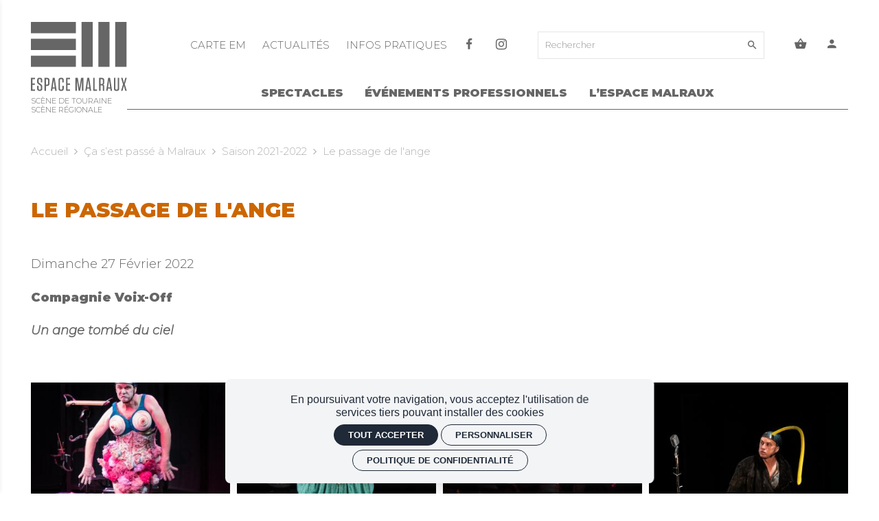

--- FILE ---
content_type: text/html; charset=utf-8
request_url: https://espacemalraux.jouelestours.fr/ca-s-est-passe-malraux/saison-2021-2022/le-passage-de-l-ange
body_size: 24309
content:
<!doctype html>
<html lang="fr" class="no-js html-site">
    <head>
        <meta charset="utf-8">

        <!--[if IE]><![endif]-->
<link rel="canonical" href="/ca-s-est-passe-malraux/saison-2021-2022/le-passage-de-l-ange" hreflang="fr" />
<link rel="shortlink" href="/node/5532" hreflang="fr" />
<meta name="description" content="Dimanche 27 Février 2022

Compagnie Voix-Off

Un ange tombé du ciel
" />
<meta property="og:locale" content="fr_FR" />
<meta property="og:type" content="website" />
<meta property="og:site_name" content="Espace Malraux - Joué-lès-Tours" />
<meta property="og:url" content="https://espacemalraux.jouelestours.fr/ca-s-est-passe-malraux/saison-2021-2022/le-passage-de-l-ange" />
<meta property="og:title" content="Le passage de l&#039;ange" />
<meta property="og:description" content="Dimanche 27 Février 2022

Compagnie Voix-Off

Un ange tombé du ciel
" />
<meta property="og:image" content="https://espacemalraux.jouelestours.fr/sites/default/files/espacemalraux/styles/facebook_partage/public/ged/fond_agenda_site_internet.jpg?itok=BVI3ikMK" />
<meta property="og:image:type" content="image/jpeg" />
<meta property="og:image:width" content="1667" />
<meta property="og:image:height" content="1250" />
<meta property="twitter:card" content="summary" />
<meta property="twitter:site" content="Espace Malraux - Joué-lès-Tours" />
<meta property="twitter:creator" content="Espace Malraux - Joué-lès-Tours" />
<meta property="twitter:title" content="Le passage de l&#039;ange" />
<meta property="twitter:description" content="Dimanche 27 Février 2022

Compagnie Voix-Off

Un ange tombé du ciel
" />
<meta property="twitter:image" content="https://espacemalraux.jouelestours.fr/sites/default/files/espacemalraux/styles/facebook_partage/public/ged/fond_agenda_site_internet.jpg?itok=BVI3ikMK" />
<script type="application/ld+json">{"@context":"http://schema.org","@type":"Article","author":"c.chouraqui@ville-jouelestours.fr","publisher":{"@type":"Organization","name":"Espace Malraux - Jou\u00e9-l\u00e8s-Tours","logo":{"@type":"ImageObject","url":"https://espacemalraux.jouelestours.fr/sites/default/files/espacemalraux/styles/facebook_partage/public/ged/fond_agenda_site_internet.jpg?itok=BVI3ikMK"}},"headline":"Le passage de l'ange","mainEntityOfPage":"https://espacemalraux.jouelestours.fr/ca-s-est-passe-malraux/saison-2021-2022/le-passage-de-l-ange","datePublished":"2022-03-04T14:38","dateModified":"2022-03-04T14:38","inLanguage":"fr","articleBody":"Dimanche 27 F\u00e9vrier 2022\r\n\r\nCompagnie Voix-Off\r\n\r\nUn ange tomb\u00e9 du ciel\r\n","image":["https://espacemalraux.jouelestours.fr/sites/default/files/espacemalraux/styles/facebook_partage/public/ged/fond_agenda_site_internet.jpg?itok=BVI3ikMK"]}</script>
<link rel="shortcut icon" href="https://espacemalraux.jouelestours.fr/sites/all/themes/t_espacemalraux/favicon.ico" />
<link rel="preload" href="https://billetterie.espacemalraux.jouelestours.fr/concorde/@customer" as="script" />


        <title>Le passage de l&#039;ange | Espace Malraux - Joué-lès-Tours</title>
        <meta name="viewport" content="width=device-width, initial-scale=1.0">

        <!-- start Favicon -->
<link rel="apple-touch-icon" sizes="180x180" href="/sites/all/themes/t_espacemalraux/favicon/apple-touch-icon.png">
<link rel="icon" type="image/png" sizes="32x32" href="/sites/all/themes/t_espacemalraux/favicon/favicon-32x32.png">
<link rel="icon" type="image/png" sizes="16x16" href="/sites/all/themes/t_espacemalraux/favicon/favicon-16x16.png">
<link rel="manifest" href="/sites/all/themes/t_espacemalraux/favicon/site.webmanifest">
<link rel="mask-icon" href="/sites/all/themes/t_espacemalraux/favicon/safari-pinned-tab.svg" color="#666666">
<link rel="shortcut icon" href="/sites/all/themes/t_espacemalraux/favicon/favicon.ico">
<meta name="msapplication-TileColor" content="#ffffff">
<meta name="msapplication-config" content="/sites/all/themes/t_espacemalraux/favicon/browserconfig.xml">
<meta name="theme-color" content="#ffffff">
<!-- finish Favicon -->


        <!-- Utilisé pour géré le thème de l'autre canal -->
				

        <link rel="stylesheet" href="/sites/default/files/espacemalraux/advagg_css/css__ywcS-JBkl8U1rkVzTv2n8k2jqTrqb5iVNGUCodYX1VA__UNStwxI8RJ1qTQchLVv12VnF4wW_2EWrXxVZJ6wPNME__rYOX8oYxHOBJQqM2YX2z4LxnZcLMSzcstbV4sqlsS3A.css" />
<link rel="stylesheet" href="/sites/default/files/espacemalraux/advagg_css/css__FBlrg1isrrVlQshOEV26Yve1hD2NCYgLXg1OUnq7exY__Uwlxsea5b1aHHo-LL3YYQjk05Xzw3R-06EqvM_7UNyk__rYOX8oYxHOBJQqM2YX2z4LxnZcLMSzcstbV4sqlsS3A.css" />


        <script src="/sites/all/themes/tssks/js/libs/modernizr-custom.js"></script>

        <!--[if IEMobile]>
            <meta http-equiv="cleartype" content="on">
        <![endif]-->

    </head>
    <body class="html not-front not-logged-in one-sidebar sidebar-first page-node page-node- page-node-5532 node-type-editorial  page-menu-haut menu-haut-cat-1  page-menu-haut menu-haut-cat-1   page-menu-haut menu-haut-cat-1  page-menu-haut menu-haut-cat-1 -enfant page-menu-haut menu-haut-cat0 visible-menu-mobile hidden-menu-mobile  page-menu-haut menu-haut-cat-1  page-menu-haut menu-haut-cat-1   page-menu-haut menu-haut-cat-1  page-menu-haut menu-haut-cat-1 -enfant page-menu-haut menu-haut-cat0 visible-menu-mobile hidden-menu-mobile-enfant anonymous-user  forme-article  level-3 user-offline i18n-fr cbp-spmenu-push " >

            

            <sonic-tickets-app storeUrl=https://billetterie.espacemalraux.jouelestours.fr token=eyJ0eXAiOiJKV1QiLCJhbGciOiJSUzI1NiJ9.eyJpc3MiOiJUb2tlbiBzaXRlIEVzcGFjZSBNYWxyYXV4IC0gSm91XHUwMGU5LWxcdTAwZThzLVRvdXJzIiwiYXVkIjoiZXNwYWNlbWFscmF1eC5qb3VlbGVzdG91cnMuZnIiLCJpYXQiOjE3MTM4ODI0OTIsInN1YiI6MCwiZXhwIjo0ODY5NTU5NjkyfQ.SD9C61_KxlLk6gykZlPRUlxiaYZ9BmSBnwqZ86h2cp6_LuxGYII9Ocpb_VznaeUoD9uD0k0ibfwKZmw3cBJBPKvJ_nATHDPeR7gNS9Tv4raCIjN7ng7jm_jKW3oyHaGJ5nnDZMtKsALeF-G6sbAnZu4TOmAxEKfPHGujeybP7vI tokenProvider=https://billetterie.espacemalraux.jouelestours.fr/api/v2/token customRoutes={"cart":"\/panier","checkout":"\/panier#checkout","account":"\/mon-compte","event":"\/ticketing\/event\/:slug","subscription":"\/carte-em-0"}  >
              

              
                    <a href="#website-main" class="sr-only sr-only-focusable btn-skip btn btn-default btn-block" aria-label="Aller au contenu principal">
                       Aller au contenu principal
                    </a>

                    
                    <div id="website-container" class="website-container clearfix">
                        <!-- ⚛ page.tpl.html -->
<div class="container">
    <div class="website-header-wrapper">
    <header
        id="website-header"
        class="website-header hidden-iframe hidden-print hidden-lb-fullscreen"
    >
        <div class="visible-xs visible-sm menu-mobile-btn-container">
            <button
                id="menu-mobile-bouton"
                class="menu-mobile-bouton btn btn-link px-xs btn-avec-indication"
            >
                <i class="zmdi zmdi-menu"></i><br />
                <span class="btn-indication">Menu</span>
            </button>
        </div>

        <!-- logo -->
        <h1 class="website-logo clearfix">
            <a
                href="/"
                class="website-logo-lien"
                aria-label="Accueil"
            >
                <span class="hidden-xs hidden-sm">
                    <svg xmlns="http://www.w3.org/2000/svg" viewBox="0 0 179 129" preserveAspectRatio="xMinYMin meet" width="179" height="129">
    <style>.st14{fill:#666;}</style>
  <path class="st14" d="M.0886924 20.926188h83.6864919V.0026086H.0886924m0 52.3024271h83.6864919V31.3840648H.0886924m0 52.2998185h83.6864919V62.7655211H.0886924m94.1417601 20.9183622h20.9261885V0H94.2304525m31.3840645 83.6838833h20.920971V0h-20.920971m31.378848 83.6838833h20.920971V0h-20.920971M7.59363417 104.184087v2.553819H2.75989865v8.008402h4.65635073v2.519907H2.75989865v8.519687h4.90155912v2.556428H0v-24.158243m21.2188729 16.357225v3.52161c0 3.002499-1.4816847 4.481575-4.4867917 4.481575h-.756494c-2.9685866 0-4.4137509-1.479076-4.4137509-4.413751v-5.071118h2.692075v5.172853c0 1.241694.586935 1.82602 1.8234113 1.82602h.5504146c1.2443021 0 1.8312371-.584326 1.8312371-1.82602v-3.625954c0-1.205173-.4147674-1.721676-1.2077817-2.306002l-3.3807455-2.449475c-1.7921081-1.275606-2.3086108-2.522516-2.3086108-4.489401v-2.898154c0-3.002498 1.4816847-4.486792 4.4789659-4.486792h.691279c2.9711952 0 4.4189681 1.484294 4.4189681 4.421577v4.34071h-2.692075v-4.445054c0-1.244302-.586935-1.831237-1.8312371-1.831237h-.482591c-1.2390849 0-1.8260199.586935-1.8260199 1.831237v3.03641c0 1.205173.4486792 1.724285 1.2416935 2.308611l3.3468337 2.410346c1.7581963 1.283432 2.3112194 2.42339 2.3112194 4.492009m6.9302673 7.797888h-2.7598987v-24.155635h4.7633033c3.0024985 0 4.4867918 1.484294 4.4867918 4.486792v6.106732c0 3.002499-1.4842933 4.486792-4.4867918 4.486792h-2.0034046v9.075319zm1.9016693-21.635727h-1.9016693v10.043109h1.9016693c1.2416935 0 1.831237-.589543 1.831237-1.831237v-6.378027c0-1.249519-.5895435-1.833845-1.831237-1.833845zM47.987542 128.3392h-2.7207696l-.5895436-4.035504h-4.4502713l-.5530232 4.035504h-2.6581632l3.7276892-24.22085h3.5190012l3.7250805 24.22085zm-7.4162493-6.518891h3.7563838l-1.8599317-13.356031-1.8964521 13.356031zm20.6668932-2.761464v5.003295c0 3.002498-1.4816848 4.484183-4.4867918 4.484183h-.8947497c-3.0051071 0-4.4894004-1.481685-4.4894004-4.484183v-15.599428c0-3.002498 1.4842933-4.484183 4.4894004-4.484183h.8947497c2.9685866 0 4.4163596 1.450382 4.4163596 4.418968v4.340711h-2.6894665v-4.413751c0-1.241694-.5895436-1.828629-1.8338457-1.828629h-.6860617c-1.239085 0-1.8312371.586935-1.8312371 1.828629v15.87333c0 1.241693.5921521 1.828628 1.8312371 1.828628h.7564939c1.2416935 0 1.8312371-.586935 1.8312371-1.828628v-5.138942h2.6920751zm11.7298301-14.874758v2.553819h-4.831127v8.008402h4.6537422v2.519907H68.136889v8.519687h4.9015592v2.556428h-7.6640664v-24.158243m24.946823 19.016693l3.070322-19.016693h4.2781038v24.155635h-2.6946837v-19.979267l-3.3129218 19.979267h-2.822505l-3.3155305-19.979267v19.979267h-2.6216428v-24.155635h4.3459273M112.26266 128.3392h-2.725987l-.586935-4.035504h-4.45288l-.553023 4.035504h-2.652946l3.722472-24.22085h3.524218l3.725081 24.22085zm-7.418858-6.518891h3.764209l-1.865148-13.356031-1.899061 13.356031zm13.800015-17.636222v21.601815h4.552007v2.556428h-7.314514v-24.158243m20.739934 16.013412v8.14144h-2.762508v-8.039705c0-1.450381-.654758-2.10514-2.102531-2.10514h-2.039925v10.144845h-2.759899v-24.155635h5.14155c3.005107 0 4.486792 1.484294 4.486792 4.486792v4.486792c0 2.170355-.761711 3.24249-2.139052 3.795513 1.518205.414767 2.175573 1.379949 2.175573 3.245098m-4.627657-13.494287h-2.277307v9.044016h2.071228c1.379949 0 2.037317-.657368 2.037317-2.039926v-5.170244c0-1.24952-.586935-1.833846-1.831238-1.833846m19.149471 21.635988h-2.725987l-.589543-4.035504h-4.447663l-.553023 4.035504h-2.655555l3.727689-24.22085h3.519002l3.72508 24.22085zm-7.416249-6.518891h3.758992l-1.865149-13.356031-1.893843 13.356031zm20.668197 2.24157c0 3.002498-1.48951 4.484183-4.486792 4.484183h-.866055c-3.002498 0-4.484183-1.481685-4.484183-4.484183v-19.877531h2.75729v20.013178c0 1.241693.586935 1.828628 1.833846 1.828628h.654758c1.241694 0 1.831238-.586935 1.831238-1.828628v-20.013178h2.759898v19.877531zm10.447182-7.800236l3.662474 12.077818h-2.759899l-2.590339-9.385743-2.587731 9.385743h-2.689467l3.657257-12.043906-3.589433-12.10912h2.762507l2.51469 9.419654 2.522516-9.419654h2.694684" fill="#231F20" fill-rule="evenodd"/>
</svg>

                    <span class="slogan"> Scène de Touraine<br>Scène régionale </span>
                </span>
                <span class="logo-mobile visible-xs visible-sm">
                    <svg id="Calque_1" xmlns="http://www.w3.org/2000/svg" viewBox="0 0 85 58.2"><style>.st0{fill:#111111;}</style><title>logo-xs</title><g id="Page-1"><g id="logo-xs"><path id="Fill-1" class="st0" d="M0 10h40V0H0z"/><path id="Fill-2" class="st0" d="M0 25h40V15H0z"/><path id="Fill-3" class="st0" d="M0 40h40V30H0z"/><path id="Fill-4" class="st0" d="M45 40h10V0H45z"/><path id="Fill-5" class="st0" d="M60 40h10V0H60z"/><path id="Fill-6" class="st0" d="M75 40h10V0H75z"/><path id="Fill-8" class="st0" d="M3.6 46.7v1.2H1.3v3.8h2.2v1.2H1.3V57h2.3v1.2H0V46.7z"/><path id="Fill-9" class="st0" d="M10.1 54.5v1.7c0 1.4-.7 2.1-2.1 2.1h-.4c-1.4 0-2.1-.7-2.1-2.1v-2.4h1.3v2.5c0 .6.3.9.9.9H8c.6 0 .9-.3.9-.9v-1.7c0-.6-.2-.8-.6-1.1l-1.6-1.2c-.9-.6-1.1-1.2-1.1-2.1v-1.4c0-1.4.7-2.1 2.1-2.1H8c1.4 0 2.1.7 2.1 2.1v2.1H8.8v-2.1c0-.6-.3-.9-.9-.9h-.2c-.6 0-.9.3-.9.9v1.4c0 .6.2.8.6 1.1L9 52.4c.8.6 1.1 1.1 1.1 2.1"/><path id="Fill-10" class="st0" d="M13.4 58.2h-1.3V46.7h2.3c1.4 0 2.1.7 2.1 2.1v2.9c0 1.4-.7 2.1-2.1 2.1h-1v4.4zm.9-10.3h-.9v4.8h.9c.6 0 .9-.3.9-.9v-3c0-.6-.3-.9-.9-.9z"/><path id="Fill-11" class="st0" d="M22.9 58.2h-1.3l-.3-1.9h-2.1l-.3 1.9h-1.3l1.8-11.5h1.7l1.8 11.5zm-3.6-3.1h1.8l-.9-6.4-.9 6.4z"/><path id="Fill-12" class="st0" d="M29.2 53.8v2.4c0 1.4-.7 2.1-2.1 2.1h-.4c-1.4 0-2.1-.7-2.1-2.1v-7.4c0-1.4.7-2.1 2.1-2.1h.3c1.4 0 2.1.7 2.1 2.1v2.1h-1.3v-2.1c0-.6-.3-.9-.9-.9h-.3c-.6 0-.9.3-.9.9v7.6c0 .6.3.9.9.9h.4c.6 0 .9-.3.9-.9V54h1.3z"/><path id="Fill-13" class="st0" d="M34.7 46.7v1.2h-2.3v3.8h2.3v1.2h-2.3V57h2.4v1.2h-3.7V46.7z"/><path id="Fill-14" class="st0" d="M43 55.8l1.5-9.1h2v11.5h-1.3v-9.5l-1.6 9.5h-1.3l-1.6-9.5v9.5h-1.2V46.7h2z"/><path id="Fill-15" class="st0" d="M53.5 58.2h-1.3l-.3-1.9h-2.1l-.3 1.9h-1.3L50 46.7h1.7l1.8 11.5zm-3.6-3.1h1.8l-.9-6.4-.9 6.4z"/><path id="Fill-16" class="st0" d="M56.5 46.7V57h2.2v1.2h-3.5V46.7z"/><path id="Fill-17" class="st0" d="M65.1 54.3v3.9h-1.3v-3.8c0-.7-.3-1-1-1h-1v4.8h-1.3V46.7h2.4c1.4 0 2.1.7 2.1 2.1V51c0 1-.4 1.5-1 1.8.7.2 1.1.6 1.1 1.5m-2.2-6.4h-1.1v4.3h1c.7 0 1-.3 1-1v-2.5c-.1-.5-.4-.8-.9-.8"/><path id="Fill-18" class="st0" d="M72 58.2h-1.3l-.3-1.9h-2.1l-.3 1.9h-1.3l1.8-11.5h1.7L72 58.2zm-3.6-3.1h1.8l-.9-6.4-.9 6.4z"/><path id="Fill-19" class="st0" d="M78.3 56.2c0 1.4-.7 2.1-2.1 2.1h-.4c-1.4 0-2.1-.7-2.1-2.1v-9.5H75v9.5c0 .6.3.9.9.9h.3c.6 0 .9-.3.9-.9v-9.5h1.3v9.5z"/><path id="Fill-20" class="st0" d="M83.3 52.5l1.7 5.7h-1.3l-1.2-4.5-1.3 4.5h-1.3l1.8-5.7-1.7-5.8h1.3l1.2 4.5 1.2-4.5H85z"/></g></g></svg>
                </span>
            </a>
        </h1>

        <!-- pre-header -->
        <div class="website-preheader clearfix text-right">
            <div class="website-preheader-section hidden-xs hidden-sm">
                <nav class="menu-haut" >
        <a href="/ca-s-est-passe-malraux" title="" class="active visible-menu-mobile hidden-menu-mobile" target="_self" aria-label="Ça s’est passé à Malraux">
        <span class="menu-texte">Ça s’est passé à Malraux</span>
    </a>

                                                                                                                                                                    

    <a href="/carte-em-0" title="" class=" " target="_self" aria-label="CARTE EM">
        <span class="menu-texte">CARTE EM</span>
    </a>

        
    <a href="/actualites" title="" class=" " target="_self" aria-label="Actualités">
        <span class="menu-texte">Actualités</span>
    </a>

        
    <a href="/infos-pratiques" title="" class=" " target="_self" aria-label="Infos pratiques">
        <span class="menu-texte">Infos pratiques</span>
    </a>

        

</nav>


            </div>
            <div class="website-preheader-section hidden-xs hidden-sm">
                <div class="menu-social clearfix hidden-print">

    <a target="_blank" class="btn btn-link px-xs" href="https://www.facebook.com/espacemalraux.jouelestours/" rel="noopener noreferrer">
        <i class="zmdi zmdi-facebook fs-30 fa-fw"></i>
    </a>
    <a target="_blank" class="btn btn-link px-xs" href="https://www.instagram.com/espacemalrauxjlt/" rel="noopener noreferrer">
        <i class="fa fa-instagram fs-30 fa-fw"></i>
    </a>
 </div>

            </div>
            <div class="website-preheader-section hidden-xs hidden-sm">
                <form class="block-form-recherche clearfix" action="/rechercher" method="get" accept-charset="UTF-8" >
    <div class="input-group">

        <label for="pagesearch" class="sr-only">
            Rechercher
        </label>
        <input 
            id="pagesearch" placeholder="Rechercher"
            type="text" name="keys" value=""
            size="18" maxlength="255" class="form-control" aria-label="Rechercher" />

        <span class="input-group-btn">
            <button type="submit"
                    value="Recherche"
                    title="Rechercher"
                    aria-label="Rechercher"
                    class="btn btn-default recherche-bouton" >
                <i class="zmdi zmdi-search zmdi-hc-lg" aria-hidden="true"></i>
                <span class="sr-only">Lancer la recherche</span>
            </button>
        </span>
    </div>
</form>

            </div>
            <div class="website-preheader-section">
                <a
                    href="/panier"
                    aria-label="Voir mon panier"
                    class="btn-header-panier btn btn-link tooltip-item px-xs btn-avec-indication"
                    data-placement="bottom"
                    data-original-title="Voir mon panier"
                >
                    <sonic-cart-icon
                        ><i
                            class="zmdi zmdi-shopping-basket fs-30 fa-fw"
                            slot="icon"
                        ></i
                    ></sonic-cart-icon>
                </a>
            </div>
            <div class="website-preheader-section">
                <a
                    href="/mon-compte"
                    aria-label="Mon compte"
                    class="btn-header-compte btn btn-link tooltip-item px-xs btn-avec-indication"
                    data-placement="bottom"
                    data-original-title="Mon compte"
                >
                    <i class="zmdi zmdi-account fs-30 fa-fw"></i>
                </a>
            </div>
        </div>

        <nav class="main-menu hidden-xs hidden-sm" >
    <a href="/saison-culturelle" data-menu="menu-depliant-0" class="cat0  has-children "  target="_self" aria-label="Spectacles">
        <span class="menu-texte">Spectacles</span>
    </a>
    <a href="/l-espace-malraux-partenaire-de-votre-entreprise" data-menu="menu-depliant-1" class="cat1  has-children "  target="_self" aria-label="Événements Professionnels">
        <span class="menu-texte">Événements Professionnels</span>
    </a>
    <a href="/l-espace-malraux" data-menu="menu-depliant-2" class="cat2  has-children "  target="_self" aria-label="L’Espace Malraux">
        <span class="menu-texte">L’Espace Malraux</span>
    </a>

</nav>

    </header>

    <div class="header-print visible-print">
        <img
            src="/sites/all/themes/t_espacemalraux/img/website-logo.png"
            alt=""
        />
    </div>

    <div
        id="sous-menu-container"
        class="sous-menu-container hidden-iframe hidden-xs hidden-sm"
    >
        

    </div>
</div>

<div id="lb-fullscreen-header" class="lb-fullscreen-header hidden-nwl" >
    <a href="/" class="image-link lb-fullscreen-logo" >
        <img src="/sites/all/themes/t_espacemalraux/img/website-logo-lb-fullscreen-logo.svg" alt="Espace Malraux - Joué-lès-Tours" />
    </a>


        <a  href="/"
        aria-label="Accueil"
        class="lb-fullscreen-header-accueil hidden-sm hidden-xs btn btn-link btn-sm ml-xs">
        <i class="zmdi zmdi-home zmdi-hc-lg"></i>
        <span class="btn-text">Accueil</span>
    </a>


    
        
    
        
    <div class="lb-fullscreen-btn-container">
        <a  href="/panier"
              class="btn-header-panier btn btn-link btn-sm btn-square tooltip-item  btn-avec-indication"
              data-placement="bottom"
              data-original-title="Voir mon panier">
            <sonic-cart-icon></sonic-cart-icon>
        </a>
        
        <a  href="/mon-compte"
            aria-label="Mon compte"
            class="btn-header-compte btn btn-link btn-sm btn-square tooltip-item  btn-avec-indication ml-xs"
            data-placement="bottom"
            data-original-title="Mon compte">
            <i class="zmdi zmdi-account zmdi-hc-lg"></i>
        </a>

    </div>
</div>




    <div id="website-content" class="website-content clearfix">

        <div id="website-main" class="website-main">
            <div class="messages-container"></div>

            

            <nav class="fil-ariane hidden-iframe hidden-print ">
	<div class="breadcrumb-container" id="breadcrumb-container" data-active=""><ul class="ssks-breadcrumb-ul level-1 breadcrumb">
        <li class="level-1 ssks-breadcrumb-1-li trail">
        <a href="/accueil" title="Accueil" class="level-1 ssks-breadcrumb-1-li trail" target="_self">Accueil</a>
    </li>
    <li class="level-1 ssks-breadcrumb-1-li trail">
        <a href="/ca-s-est-passe-malraux" title="Ça s’est passé à Malraux" class="level-1 ssks-breadcrumb-1-li trail" target="_self">Ça s’est passé à Malraux</a>
    </li>
    <li class="level-1 ssks-breadcrumb-1-li trail">
        <a href="/ca-s-est-passe-malraux/saison-2021-2022" title="Saison 2021-2022" class="level-1 ssks-breadcrumb-1-li trail" target="_self">Saison 2021-2022</a>
    </li>
    <li class="level-1 ssks-breadcrumb-1-li active">
        <a href="/ca-s-est-passe-malraux/saison-2021-2022/le-passage-de-l-ange" title="Le passage de l'ange" class="level-1 ssks-breadcrumb-1-li active" target="_self">Le passage de l'ange</a>
    </li>

</ul>
</div>
	<div class="bloc-agenda-ar">
		<a href="/infos-pratiques/cafeteria-avant-scenes" class="bloc-agenda-ar-item">
			Espace restauration / Avant-scène
		</a>

		<a href="/ca-s-est-passe-malraux" class="bloc-agenda-ar-item">
			Ça s'est passé à Malraux
		</a>
	</div>
</nav>


            

            <main>
                <a name="website-main" tabindex="-1" aria-hidden="true"></a>

                

                

                  <div class="region region-content">
    <!-- ⚛ node==article.tpl.html -->

<!-- $boutons_de_navigation -->


<article id="node" class=" node article has-body no-liste-liens no-liste-liens-internes has-edito-type no-dates-affichage no-ged-image no-ged-image-accueil no-titre-alternatif no-encadre has-ged-image-gallerie no-ged-video-gallerie no-ged-document no-dates has-uniquement-agenda no-geolocalisation has-type-galerie-photo has-cacher-image-illustration has-type-affichage-map has-type-affichage-docs no-theme no-type-affichage-videos no-lieu-affichage no-titre-liste-document no-texte-visionneuse no-type-affichage-liens no-titre-liste-liens-internes no-titre-liste-liens-externes no-titre-galerie-photos no-titre-galerie-video no-audio has-proteger-la-page no-class-specifique-sur-body no-alerte-billetterie no-artistes no-date-evenement no-duree no-evenement-facebook no-evenements no-ged-image-bandeau no-info-billetterie no-lien-vente-externe no-lieu no-montant-sur-place no-nid-billetterie no-organisateur no-recommandation no-salle no-sous-titre no-statut-evenement no-statut-place no-tarifs no-sur-titre no-etiquettes no-type-evenement no-faq no-tags-evenement no-type-de-projet no-avant-scene no-distribution has-jeune-public no-complement-placement no-type-placement no-og-title no-og-description no-date-fin no-at-this-location no-acces-prive no-auteur has-evenement-config-type no-ged-image-strate-promo no-ged-image-strate-promo-m no-id-billetterie no-id-event-billetterie no-id-multiseance no-id-sync no-illustration-bg has-illustration-nocrop no-lien-strate-promo has-nom-billetterie no-seance no-event-complement-de-date no-event-code-promo-actif no-event-type-placement-raw no-event-mise-en-vente-auto  ">
    <div class="row">
        <div class="col-xs-12 col-md-6">

            <div class="messages-container"></div>
            <header id="node-header" class="node-header ">

                <div class="node-theme-date text-uppercase  mb-md">

                    

                    <span class="node-date visible-actualite">
                        Publié le 04/03/2022
                    </span>

                </div>

                <h1 class="node-titre titre">
                    
                    Le passage de l&#039;ange
                    
                </h1>

                

                <div class="node-info-date-lieu">

                    

                    
                </div>


            </header>


            <div id="node-content" class="node-content">

                                <div id="node-texte" class="node-texte cke_editable clearfix ">
                    <p>Dimanche 27 Février 2022</p>

<p><strong>Compagnie Voix-Off</strong></p>

<p><em><strong>Un ange tombé du ciel</strong></em></p>

                </div>


                


                

                


                
                

                

            </div>
        </div>
        <div class="col-xs-12 col-md-6">

            <div class="mb-md">
                

            </div>

            <div id="node-aside" class="node-aside hidden-iframe" >

                


                




            </div>

            <div id="node-content-bottom" class=" node-content-bottom hidden-iframe">

                










                

                

                <!--
:: TPL identique à themes\tssks\html\node_block\node-galerie-video-ged-slider-description.tpl.html
:: video-slider-container en col-xs-12
:: et description en hidden
 -->





                <!--
:: TPL identique à themes\tssks\html\node_block\node-galerie-video-ged-slider.tpl.html
:: video-slider-container en col-xs-12 col-md-8
:: et description not .hidden
 -->




                


                

                

                

                


                



                




                

                

                
            </div>
        </div>


    </div>

    

    <div class="node-galerie-photo galerie-photo-mosaique-container galerie-photo-mosaique-xl clearfix ">

    

    <div class="row module-row" >
        
        <div class="col-xs-6 col-sm-6 col-md-4 col-lg-3 module-col">
            <a  href="https://espacemalraux.jouelestours.fr/sites/default/files/espacemalraux/styles/galerie_photos/public/ged/2022-02-27_et_28_-_cie_voix_off_-_le_passage_de_lange_et_lange_pas_sage_-__carmen_morand-web-16.jpg?itok=cuPLxL3t"
                data-medium="https://espacemalraux.jouelestours.fr/sites/default/files/espacemalraux/styles/galerie_photos_medium/public/ged/2022-02-27_et_28_-_cie_voix_off_-_le_passage_de_lange_et_lange_pas_sage_-__carmen_morand-web-16.jpg?itok=BXkSDtBL"
                data-size-medium="683x1024"
                data-size="683x1024"
                class="module-item node-galerie-photo-item img-lien img-fx-icone-2 fx-open-in-new pswp-lien"
                aria-label="Agrandir image ">

                <figure>

                    <picture>
                        <img
                            src=""
                            class="lazyload"
                            data-sizes="auto"
                            data-aspectratio="4/3"
                            data-srcset="https://espacemalraux.jouelestours.fr/sites/default/files/espacemalraux/styles/4x3_360/public/ged/2022-02-27_et_28_-_cie_voix_off_-_le_passage_de_lange_et_lange_pas_sage_-__carmen_morand-web-16.jpg?itok=W_VPlm1X 360w,
                                         https://espacemalraux.jouelestours.fr/sites/default/files/espacemalraux/styles/4x3_480/public/ged/2022-02-27_et_28_-_cie_voix_off_-_le_passage_de_lange_et_lange_pas_sage_-__carmen_morand-web-16.jpg?itok=sSIPlhDZ 480w,
                                         https://espacemalraux.jouelestours.fr/sites/default/files/espacemalraux/styles/4x3_640/public/ged/2022-02-27_et_28_-_cie_voix_off_-_le_passage_de_lange_et_lange_pas_sage_-__carmen_morand-web-16.jpg?itok=9LF6vZRG 640w,
                                         https://espacemalraux.jouelestours.fr/sites/default/files/espacemalraux/styles/4x3_800/public/ged/2022-02-27_et_28_-_cie_voix_off_-_le_passage_de_lange_et_lange_pas_sage_-__carmen_morand-web-16.jpg?itok=rweAaaNB 800w,
                                         https://espacemalraux.jouelestours.fr/sites/default/files/espacemalraux/styles/4x3_1280/public/ged/2022-02-27_et_28_-_cie_voix_off_-_le_passage_de_lange_et_lange_pas_sage_-__carmen_morand-web-16.jpg?itok=3QQjdG8r 1280w"
                            alt=""  />
                    </picture>
                    <noscript>
                         <img src="https://espacemalraux.jouelestours.fr/sites/default/files/espacemalraux/styles/4x3_1280/public/ged/2022-02-27_et_28_-_cie_voix_off_-_le_passage_de_lange_et_lange_pas_sage_-__carmen_morand-web-16.jpg?itok=3QQjdG8r" alt="" />
                    </noscript>
                     <figcaption class="hidden">
                                                    <span class="pswp-auteur">
                            © Carmen Morand
                          </span>

                     </figcaption>
                </figure>
            </a>
        </div>

        <div class="col-xs-6 col-sm-6 col-md-4 col-lg-3 module-col">
            <a  href="https://espacemalraux.jouelestours.fr/sites/default/files/espacemalraux/styles/galerie_photos/public/ged/2022-02-27_et_28_-_cie_voix_off_-_le_passage_de_lange_et_lange_pas_sage_-__carmen_morand-web-14.jpg?itok=c_hwZFHT"
                data-medium="https://espacemalraux.jouelestours.fr/sites/default/files/espacemalraux/styles/galerie_photos_medium/public/ged/2022-02-27_et_28_-_cie_voix_off_-_le_passage_de_lange_et_lange_pas_sage_-__carmen_morand-web-14.jpg?itok=hcgv3zg2"
                data-size-medium="683x1024"
                data-size="683x1024"
                class="module-item node-galerie-photo-item img-lien img-fx-icone-2 fx-open-in-new pswp-lien"
                aria-label="Agrandir image ">

                <figure>

                    <picture>
                        <img
                            src=""
                            class="lazyload"
                            data-sizes="auto"
                            data-aspectratio="4/3"
                            data-srcset="https://espacemalraux.jouelestours.fr/sites/default/files/espacemalraux/styles/4x3_360/public/ged/2022-02-27_et_28_-_cie_voix_off_-_le_passage_de_lange_et_lange_pas_sage_-__carmen_morand-web-14.jpg?itok=FmXPz7_p 360w,
                                         https://espacemalraux.jouelestours.fr/sites/default/files/espacemalraux/styles/4x3_480/public/ged/2022-02-27_et_28_-_cie_voix_off_-_le_passage_de_lange_et_lange_pas_sage_-__carmen_morand-web-14.jpg?itok=iuvC1ei2 480w,
                                         https://espacemalraux.jouelestours.fr/sites/default/files/espacemalraux/styles/4x3_640/public/ged/2022-02-27_et_28_-_cie_voix_off_-_le_passage_de_lange_et_lange_pas_sage_-__carmen_morand-web-14.jpg?itok=nviEyRRD 640w,
                                         https://espacemalraux.jouelestours.fr/sites/default/files/espacemalraux/styles/4x3_800/public/ged/2022-02-27_et_28_-_cie_voix_off_-_le_passage_de_lange_et_lange_pas_sage_-__carmen_morand-web-14.jpg?itok=ZByMhXFI 800w,
                                         https://espacemalraux.jouelestours.fr/sites/default/files/espacemalraux/styles/4x3_1280/public/ged/2022-02-27_et_28_-_cie_voix_off_-_le_passage_de_lange_et_lange_pas_sage_-__carmen_morand-web-14.jpg?itok=bJXGMQ9K 1280w"
                            alt=""  />
                    </picture>
                    <noscript>
                         <img src="https://espacemalraux.jouelestours.fr/sites/default/files/espacemalraux/styles/4x3_1280/public/ged/2022-02-27_et_28_-_cie_voix_off_-_le_passage_de_lange_et_lange_pas_sage_-__carmen_morand-web-14.jpg?itok=bJXGMQ9K" alt="" />
                    </noscript>
                     <figcaption class="hidden">
                                                    <span class="pswp-auteur">
                            © Carmen Morand
                          </span>

                     </figcaption>
                </figure>
            </a>
        </div>

        <div class="col-xs-6 col-sm-6 col-md-4 col-lg-3 module-col">
            <a  href="https://espacemalraux.jouelestours.fr/sites/default/files/espacemalraux/styles/galerie_photos/public/ged/2022-02-27_et_28_-_cie_voix_off_-_le_passage_de_lange_et_lange_pas_sage_-__carmen_morand-web-21.jpg?itok=ArGe1oJ4"
                data-medium="https://espacemalraux.jouelestours.fr/sites/default/files/espacemalraux/styles/galerie_photos_medium/public/ged/2022-02-27_et_28_-_cie_voix_off_-_le_passage_de_lange_et_lange_pas_sage_-__carmen_morand-web-21.jpg?itok=6r0BSX2o"
                data-size-medium="1024x683"
                data-size="1024x683"
                class="module-item node-galerie-photo-item img-lien img-fx-icone-2 fx-open-in-new pswp-lien"
                aria-label="Agrandir image ">

                <figure>

                    <picture>
                        <img
                            src=""
                            class="lazyload"
                            data-sizes="auto"
                            data-aspectratio="4/3"
                            data-srcset="https://espacemalraux.jouelestours.fr/sites/default/files/espacemalraux/styles/4x3_360/public/ged/2022-02-27_et_28_-_cie_voix_off_-_le_passage_de_lange_et_lange_pas_sage_-__carmen_morand-web-21.jpg?itok=4fxdRbWz 360w,
                                         https://espacemalraux.jouelestours.fr/sites/default/files/espacemalraux/styles/4x3_480/public/ged/2022-02-27_et_28_-_cie_voix_off_-_le_passage_de_lange_et_lange_pas_sage_-__carmen_morand-web-21.jpg?itok=2XNAzkxG 480w,
                                         https://espacemalraux.jouelestours.fr/sites/default/files/espacemalraux/styles/4x3_640/public/ged/2022-02-27_et_28_-_cie_voix_off_-_le_passage_de_lange_et_lange_pas_sage_-__carmen_morand-web-21.jpg?itok=6Ic1PtdS 640w,
                                         https://espacemalraux.jouelestours.fr/sites/default/files/espacemalraux/styles/4x3_800/public/ged/2022-02-27_et_28_-_cie_voix_off_-_le_passage_de_lange_et_lange_pas_sage_-__carmen_morand-web-21.jpg?itok=FY9y-yuH 800w,
                                         https://espacemalraux.jouelestours.fr/sites/default/files/espacemalraux/styles/4x3_1280/public/ged/2022-02-27_et_28_-_cie_voix_off_-_le_passage_de_lange_et_lange_pas_sage_-__carmen_morand-web-21.jpg?itok=FU-73COc 1280w"
                            alt=""  />
                    </picture>
                    <noscript>
                         <img src="https://espacemalraux.jouelestours.fr/sites/default/files/espacemalraux/styles/4x3_1280/public/ged/2022-02-27_et_28_-_cie_voix_off_-_le_passage_de_lange_et_lange_pas_sage_-__carmen_morand-web-21.jpg?itok=FU-73COc" alt="" />
                    </noscript>
                     <figcaption class="hidden">
                                                    <span class="pswp-auteur">
                            © Carmen Morand
                          </span>

                     </figcaption>
                </figure>
            </a>
        </div>

        <div class="col-xs-6 col-sm-6 col-md-4 col-lg-3 module-col">
            <a  href="https://espacemalraux.jouelestours.fr/sites/default/files/espacemalraux/styles/galerie_photos/public/ged/2022-02-27_et_28_-_cie_voix_off_-_le_passage_de_lange_et_lange_pas_sage_-__carmen_morand-web-3.jpg?itok=yZFXjIIB"
                data-medium="https://espacemalraux.jouelestours.fr/sites/default/files/espacemalraux/styles/galerie_photos_medium/public/ged/2022-02-27_et_28_-_cie_voix_off_-_le_passage_de_lange_et_lange_pas_sage_-__carmen_morand-web-3.jpg?itok=E--NnbCU"
                data-size-medium="1024x683"
                data-size="1024x683"
                class="module-item node-galerie-photo-item img-lien img-fx-icone-2 fx-open-in-new pswp-lien"
                aria-label="Agrandir image ">

                <figure>

                    <picture>
                        <img
                            src=""
                            class="lazyload"
                            data-sizes="auto"
                            data-aspectratio="4/3"
                            data-srcset="https://espacemalraux.jouelestours.fr/sites/default/files/espacemalraux/styles/4x3_360/public/ged/2022-02-27_et_28_-_cie_voix_off_-_le_passage_de_lange_et_lange_pas_sage_-__carmen_morand-web-3.jpg?itok=-KUNuzNl 360w,
                                         https://espacemalraux.jouelestours.fr/sites/default/files/espacemalraux/styles/4x3_480/public/ged/2022-02-27_et_28_-_cie_voix_off_-_le_passage_de_lange_et_lange_pas_sage_-__carmen_morand-web-3.jpg?itok=STr06qid 480w,
                                         https://espacemalraux.jouelestours.fr/sites/default/files/espacemalraux/styles/4x3_640/public/ged/2022-02-27_et_28_-_cie_voix_off_-_le_passage_de_lange_et_lange_pas_sage_-__carmen_morand-web-3.jpg?itok=ksFPgZUT 640w,
                                         https://espacemalraux.jouelestours.fr/sites/default/files/espacemalraux/styles/4x3_800/public/ged/2022-02-27_et_28_-_cie_voix_off_-_le_passage_de_lange_et_lange_pas_sage_-__carmen_morand-web-3.jpg?itok=TQ5rKgMI 800w,
                                         https://espacemalraux.jouelestours.fr/sites/default/files/espacemalraux/styles/4x3_1280/public/ged/2022-02-27_et_28_-_cie_voix_off_-_le_passage_de_lange_et_lange_pas_sage_-__carmen_morand-web-3.jpg?itok=aAvSK8qY 1280w"
                            alt=""  />
                    </picture>
                    <noscript>
                         <img src="https://espacemalraux.jouelestours.fr/sites/default/files/espacemalraux/styles/4x3_1280/public/ged/2022-02-27_et_28_-_cie_voix_off_-_le_passage_de_lange_et_lange_pas_sage_-__carmen_morand-web-3.jpg?itok=aAvSK8qY" alt="" />
                    </noscript>
                     <figcaption class="hidden">
                                                    <span class="pswp-auteur">
                            © Carmen Morand
                          </span>

                     </figcaption>
                </figure>
            </a>
        </div>

        <div class="col-xs-6 col-sm-6 col-md-4 col-lg-3 module-col">
            <a  href="https://espacemalraux.jouelestours.fr/sites/default/files/espacemalraux/styles/galerie_photos/public/ged/2022-02-27_et_28_-_cie_voix_off_-_le_passage_de_lange_et_lange_pas_sage_-__carmen_morand-web-5.jpg?itok=xum7NWd9"
                data-medium="https://espacemalraux.jouelestours.fr/sites/default/files/espacemalraux/styles/galerie_photos_medium/public/ged/2022-02-27_et_28_-_cie_voix_off_-_le_passage_de_lange_et_lange_pas_sage_-__carmen_morand-web-5.jpg?itok=V00lp5HO"
                data-size-medium="683x1024"
                data-size="683x1024"
                class="module-item node-galerie-photo-item img-lien img-fx-icone-2 fx-open-in-new pswp-lien"
                aria-label="Agrandir image ">

                <figure>

                    <picture>
                        <img
                            src=""
                            class="lazyload"
                            data-sizes="auto"
                            data-aspectratio="4/3"
                            data-srcset="https://espacemalraux.jouelestours.fr/sites/default/files/espacemalraux/styles/4x3_360/public/ged/2022-02-27_et_28_-_cie_voix_off_-_le_passage_de_lange_et_lange_pas_sage_-__carmen_morand-web-5.jpg?itok=vzeZ09sX 360w,
                                         https://espacemalraux.jouelestours.fr/sites/default/files/espacemalraux/styles/4x3_480/public/ged/2022-02-27_et_28_-_cie_voix_off_-_le_passage_de_lange_et_lange_pas_sage_-__carmen_morand-web-5.jpg?itok=iBxRjosT 480w,
                                         https://espacemalraux.jouelestours.fr/sites/default/files/espacemalraux/styles/4x3_640/public/ged/2022-02-27_et_28_-_cie_voix_off_-_le_passage_de_lange_et_lange_pas_sage_-__carmen_morand-web-5.jpg?itok=jGpMRMt1 640w,
                                         https://espacemalraux.jouelestours.fr/sites/default/files/espacemalraux/styles/4x3_800/public/ged/2022-02-27_et_28_-_cie_voix_off_-_le_passage_de_lange_et_lange_pas_sage_-__carmen_morand-web-5.jpg?itok=PMlUwFYv 800w,
                                         https://espacemalraux.jouelestours.fr/sites/default/files/espacemalraux/styles/4x3_1280/public/ged/2022-02-27_et_28_-_cie_voix_off_-_le_passage_de_lange_et_lange_pas_sage_-__carmen_morand-web-5.jpg?itok=WSow4woo 1280w"
                            alt=""  />
                    </picture>
                    <noscript>
                         <img src="https://espacemalraux.jouelestours.fr/sites/default/files/espacemalraux/styles/4x3_1280/public/ged/2022-02-27_et_28_-_cie_voix_off_-_le_passage_de_lange_et_lange_pas_sage_-__carmen_morand-web-5.jpg?itok=WSow4woo" alt="" />
                    </noscript>
                     <figcaption class="hidden">
                                                    <span class="pswp-auteur">
                            © Carmen Morand
                          </span>

                     </figcaption>
                </figure>
            </a>
        </div>

        <div class="col-xs-6 col-sm-6 col-md-4 col-lg-3 module-col">
            <a  href="https://espacemalraux.jouelestours.fr/sites/default/files/espacemalraux/styles/galerie_photos/public/ged/2022-02-27_et_28_-_cie_voix_off_-_le_passage_de_lange_et_lange_pas_sage_-__carmen_morand-web-12.jpg?itok=rykLU50P"
                data-medium="https://espacemalraux.jouelestours.fr/sites/default/files/espacemalraux/styles/galerie_photos_medium/public/ged/2022-02-27_et_28_-_cie_voix_off_-_le_passage_de_lange_et_lange_pas_sage_-__carmen_morand-web-12.jpg?itok=cM5D-eu9"
                data-size-medium="1024x683"
                data-size="1024x683"
                class="module-item node-galerie-photo-item img-lien img-fx-icone-2 fx-open-in-new pswp-lien"
                aria-label="Agrandir image ">

                <figure>

                    <picture>
                        <img
                            src=""
                            class="lazyload"
                            data-sizes="auto"
                            data-aspectratio="4/3"
                            data-srcset="https://espacemalraux.jouelestours.fr/sites/default/files/espacemalraux/styles/4x3_360/public/ged/2022-02-27_et_28_-_cie_voix_off_-_le_passage_de_lange_et_lange_pas_sage_-__carmen_morand-web-12.jpg?itok=T9DCa-h2 360w,
                                         https://espacemalraux.jouelestours.fr/sites/default/files/espacemalraux/styles/4x3_480/public/ged/2022-02-27_et_28_-_cie_voix_off_-_le_passage_de_lange_et_lange_pas_sage_-__carmen_morand-web-12.jpg?itok=54ZDkXVG 480w,
                                         https://espacemalraux.jouelestours.fr/sites/default/files/espacemalraux/styles/4x3_640/public/ged/2022-02-27_et_28_-_cie_voix_off_-_le_passage_de_lange_et_lange_pas_sage_-__carmen_morand-web-12.jpg?itok=Oj8qNeqG 640w,
                                         https://espacemalraux.jouelestours.fr/sites/default/files/espacemalraux/styles/4x3_800/public/ged/2022-02-27_et_28_-_cie_voix_off_-_le_passage_de_lange_et_lange_pas_sage_-__carmen_morand-web-12.jpg?itok=xoiqmyn3 800w,
                                         https://espacemalraux.jouelestours.fr/sites/default/files/espacemalraux/styles/4x3_1280/public/ged/2022-02-27_et_28_-_cie_voix_off_-_le_passage_de_lange_et_lange_pas_sage_-__carmen_morand-web-12.jpg?itok=eqmGavKS 1280w"
                            alt=""  />
                    </picture>
                    <noscript>
                         <img src="https://espacemalraux.jouelestours.fr/sites/default/files/espacemalraux/styles/4x3_1280/public/ged/2022-02-27_et_28_-_cie_voix_off_-_le_passage_de_lange_et_lange_pas_sage_-__carmen_morand-web-12.jpg?itok=eqmGavKS" alt="" />
                    </noscript>
                     <figcaption class="hidden">
                                                    <span class="pswp-auteur">
                            © Carmen Morand
                          </span>

                     </figcaption>
                </figure>
            </a>
        </div>

        <div class="col-xs-6 col-sm-6 col-md-4 col-lg-3 module-col">
            <a  href="https://espacemalraux.jouelestours.fr/sites/default/files/espacemalraux/styles/galerie_photos/public/ged/2022-02-27_et_28_-_cie_voix_off_-_le_passage_de_lange_et_lange_pas_sage_-__carmen_morand-web-8.jpg?itok=OOKuCzOZ"
                data-medium="https://espacemalraux.jouelestours.fr/sites/default/files/espacemalraux/styles/galerie_photos_medium/public/ged/2022-02-27_et_28_-_cie_voix_off_-_le_passage_de_lange_et_lange_pas_sage_-__carmen_morand-web-8.jpg?itok=amQDd28Z"
                data-size-medium="1024x683"
                data-size="1024x683"
                class="module-item node-galerie-photo-item img-lien img-fx-icone-2 fx-open-in-new pswp-lien"
                aria-label="Agrandir image ">

                <figure>

                    <picture>
                        <img
                            src=""
                            class="lazyload"
                            data-sizes="auto"
                            data-aspectratio="4/3"
                            data-srcset="https://espacemalraux.jouelestours.fr/sites/default/files/espacemalraux/styles/4x3_360/public/ged/2022-02-27_et_28_-_cie_voix_off_-_le_passage_de_lange_et_lange_pas_sage_-__carmen_morand-web-8.jpg?itok=eOiSNugS 360w,
                                         https://espacemalraux.jouelestours.fr/sites/default/files/espacemalraux/styles/4x3_480/public/ged/2022-02-27_et_28_-_cie_voix_off_-_le_passage_de_lange_et_lange_pas_sage_-__carmen_morand-web-8.jpg?itok=LuFTyTUU 480w,
                                         https://espacemalraux.jouelestours.fr/sites/default/files/espacemalraux/styles/4x3_640/public/ged/2022-02-27_et_28_-_cie_voix_off_-_le_passage_de_lange_et_lange_pas_sage_-__carmen_morand-web-8.jpg?itok=isG_A4hq 640w,
                                         https://espacemalraux.jouelestours.fr/sites/default/files/espacemalraux/styles/4x3_800/public/ged/2022-02-27_et_28_-_cie_voix_off_-_le_passage_de_lange_et_lange_pas_sage_-__carmen_morand-web-8.jpg?itok=-gfQ1eIo 800w,
                                         https://espacemalraux.jouelestours.fr/sites/default/files/espacemalraux/styles/4x3_1280/public/ged/2022-02-27_et_28_-_cie_voix_off_-_le_passage_de_lange_et_lange_pas_sage_-__carmen_morand-web-8.jpg?itok=6CcVZS_0 1280w"
                            alt=""  />
                    </picture>
                    <noscript>
                         <img src="https://espacemalraux.jouelestours.fr/sites/default/files/espacemalraux/styles/4x3_1280/public/ged/2022-02-27_et_28_-_cie_voix_off_-_le_passage_de_lange_et_lange_pas_sage_-__carmen_morand-web-8.jpg?itok=6CcVZS_0" alt="" />
                    </noscript>
                     <figcaption class="hidden">
                                                    <span class="pswp-auteur">
                            © Carmen Morand
                          </span>

                     </figcaption>
                </figure>
            </a>
        </div>

    </div>
</div>




    

    

</article>


  </div>

            </main>

        </div>
    </div>

    <footer id="website-footer" class="website-footer hidden-iframe hidden-print row">

    <div class="col-xs-12 col-md-2 hidden-xs hidden-sm">

        <div class="svg-graph"><svg width="92" height="60" viewBox="0 0 92 60" xmlns="http://www.w3.org/2000/svg">
  <g fill="none" fill-rule="evenodd">
    <path d="M27.2816 31.965v-.001c-8.391-8.651-9.97-21.669-4.737-31.964H2.6376c-4.289 15.666-.464 33.196 11.493 45.526l13.151-13.561z" fill="#87898C"/>
    <path d="M64.7167 31.965c-10.338 10.658-27.097 10.658-37.435 0l-13.151 13.561h-.001c17.601 18.149 46.138 18.149 63.739 0C89.8257 33.197 93.6497 15.666 89.3617 0h-19.907c5.232 10.295 3.653 23.312-4.738 31.965" fill="#DEDFE1"/>
    <path fill="#9C9EA1" d="M32.4993 26.2737h5.122v-15.366h-5.122m28.17 1.28c0-1.408-1.152-2.561-2.561-2.561h-8.08l1.217-5.851.038-.41c0-.525-.218-1.012-.563-1.358l-1.358-1.343-8.425 8.437c-.474.461-.755 1.102-.755 1.806v12.804c0 1.41 1.152 2.562 2.56 2.562h11.525c1.063 0 1.972-.641 2.356-1.563l3.867-9.027c.115-.295.179-.601.179-.934v-2.447l-.013-.012.013-.103z"/>
  </g>
</svg>
</div>

    </div>
    <div class="col-xs-12 col-sm-6 col-md-3 pt-lg">

        <div class="border-top py-sm">
            <div class="menu-social-footer clearfix hidden-print pull-right">
                <a target="_blank" class="fs-30 px-sm " href="https://www.facebook.com/espacemalraux.jouelestours/" rel="noopener noreferrer">
                    <i class="zmdi zmdi-facebook"></i>
                </a>
                <a target="_blank" class="fs-30 px-xxs" href="https://www.instagram.com/espacemalrauxjlt/" rel="noopener noreferrer">
                    <i class="fa fa-instagram"></i>
                </a>
             </div>
             <h3 class="titre-alt">Suivez-nous&#8239;!</h3>

        </div>
        <div class="border-top py-sm hidden-xs">
            <div class="nl-widget-container form-newsletter-container">
    <h4 class="nl-widget-titre">Newsletter – Abonnez-vous&#8239;!</h4>

    <div id="newsletterresult" class="messages alert alert-info" style="display: none;"></div>

    <div class="nl-widget-form clearfix">

        <div id="newslettersaisie">

            <div class="nl-widget-input-group">

                <input id="nlmail"
                       name="nlmail"
                       type="text"
                       class="form-control"
                       placeholder="Votre email..."
                       aria-label="Newsletter – Abonnez-vous&#8239;!"
                />

                

                <button type="submit" id="inscription" name="inscription" class="btn btn-primary nl-widget-btn tooltip-item" aria-label="S'inscrire" data-original-title="S'inscrire maintenant" >
                    <i class="fa fa-check fa-large icon icon-arrow-right icon-large"></i>
                    <span class="nl-widget-btn-texte">S'inscrire</span>
                </button>

            </div>
            
        </div>
    </div>
</div>
<link rel="stylesheet" href="/sites/all/modules/ssks_newsletter/css/nl-widget-front.css">

        </div>

    </div>
    <div class="col-xs-12 col-sm-6 col-md-3 pt-lg">
        <div class="border-top py-sm">
            <h5 class="text-uppercase text-black mb-xs">L'espace Malraux</h5>
            <address class="text-uppercase mb-xxs fs-60">Parc des bretonnières<br> 37300 Joué-lès-Tours</address>
            <div class="fs-20 text-black mb-xxs">
                <a href="+33247536161">
                    02 47 73 73 33
                </a>
            </div>
            <a href="/infos-pratiques/contacts-recrutement" class="text-uppercase text-bold fs-70">
                <i class='zmdi zmdi-email fa-fw' aria-hidden="true"></i>&nbsp;Nous contacter
            </a><br>
            <a href="https://goo.gl/maps/kMQTQmQQSzv" target="_blank" class="text-uppercase text-bold fs-70">
                <i class='zmdi zmdi-pin fa-fw' aria-hidden="true"></i>&nbsp;Venir à l'espace Malraux
            </a>
        </div>


    </div>
    <div class="col-xs-12 col-md-4 pt-lg hidden-xs hidden-sm">
        <div class="border-top py-sm">
            <!-- ⚛ logos-partenaire.tpl.html -->
<div class="logos-partenaires">
    <a href="http://www.ville-jouelestours.fr/" target="_blank" class="logo-partenaire">
        <img src="/sites/all/themes/t_espacemalraux/img/Logo-JLT-coul.png" alt="Ville de Joué-lès-Tours">
    </a>
    <a href="https://www.touraine.fr/" target="_blank" class="logo-partenaire">
        <img src="/sites/all/themes/t_espacemalraux/img/logo-touraine.png?v=2" alt="Touraine Le Département">
    </a>
    <a href="http://www.regioncentre-valdeloire.fr/" target="_blank" class="logo-partenaire">
        <img src="/sites/all/themes/t_espacemalraux/img/logo-centre.png" alt="Région Centre-Val de Loire">
    </a>
    <!-- <a href="http://www.culturecommunication.gouv.fr/" target="_blank" class="logo-partenaire">
        <img src="/sites/all/themes/t_espacemalraux/img/logo-culture.png" alt="Logo Ministère de la Culture"  />
    </a> -->
    <!-- <a href="http://www.caf.fr/allocataires/caf-touraine/" target="_blank" class="logo-partenaire">
        <img src="/sites/all/themes/t_espacemalraux/img/logo-caf.png" alt="Logo Caf Touraine">
    </a> -->
    <a href="https://pce.univ-tours.fr/" target="_blank" class="logo-partenaire">
        <img src="/sites/all/themes/t_espacemalraux/img/logo-pce-25-26.png?v=2025" alt="Logo PCE - Passeport Culturel Etudiant">
    </a>
    <!-- <a href="http://www.ccntours.com/" target="_blank" class="logo-partenaire">
        <img src="/sites/all/themes/t_espacemalraux/img/logo-ccnt.png" alt="Logo Centre Chorégraphique National de Tours">
    </a> -->
    <!-- <a href="http://www.jazzatours.com/" target="_blank" class="logo-partenaire">
        <img src="/sites/all/themes/t_espacemalraux/img/logo-jazz.png" alt="Logo Jazz à Tours">
    </a> -->
     <!-- <a href="http://www.letempsmachine.com" target="_blank" class="logo-partenaire">
        <img src="/sites/all/themes/t_espacemalraux/img/logo-ltm.png" alt="Logo Le Temps Machine">
    </a>  -->
    <a href="https://petitfaucheux.fr/" target="_blank" class="logo-partenaire">
        <img src="/sites/all/themes/t_espacemalraux/img/logo-faucheux.png" alt="Logo Le Petit Faucheux">
    </a>
    <a href="https://www.az-prod.com/" target="_blank" class="logo-partenaire">
        <img src="/sites/all/themes/t_espacemalraux/img/logo-az.png" alt="Logo AZ prod">
    </a>
    <!-- <a href="http://cdntours.fr/" target="_blank" class="logo-partenaire">
        <img src="/sites/all/themes/t_espacemalraux/img/logo-olympia.png" alt="Logo CDNT">
    </a> -->
    <!-- <a href="https://www.cheyenneprod.com/" target="_blank" class="logo-partenaire w-2">
        <img src="/sites/all/themes/t_espacemalraux/img/logo-cheyenne.png" alt="Logo Le Temps Machine">
    </a>  -->

</div>

        </div>
    </div>

    <div class="col-xs-12 clearfix"></div>

    <div class="col-xs-12 col-md-2"> </div>
    <div class="col-xs-12 col-md-3 hidden-xs hidden-sm">
        <div class="border-top"></div>
    </div>
    <div class="col-xs-12 col-md-3  hidden-xs hidden-sm">
        <div class="border-top"></div>
    </div>
    <div class="col-xs-12 col-md-4">
        <div class="border-top"></div>
    </div>



    <div class="col-xs-12 py-sm mb-md fs-60 menu-footer-container ">
        <nav class="menu-footer clearfix" >
        <a href="/mentions-legales" aria-label="Mentions légales" class=" " target="_self">
        Mentions légales
    </a>
    <a href="/conditions-generales-de-vente" aria-label="Conditions générales de vente" class=" " target="_self">
        Conditions générales de vente
    </a>
    <a href="/plan-du-site" aria-label="Plan du site" class=" " target="_self">
        Plan du site
    </a>
    <a href="/" aria-label="Gestion des cookies" class=" handleRgpdCookie" target="_self">
        Gestion des cookies
    </a>
    <a href="https://billetterie.espacemalraux.jouelestours.fr/sites/default/files/la_billetterie/cgv/Conditions%20g%C3%A9n%C3%A9rales%20de%20vente%20EM%20DEF.pdf" aria-label="CGV" class=" " target="_self">
        CGV
    </a>
    <a href="/retrouver-vos-commandes" aria-label="Retrouver vos commandes" class=" " target="_self">
        Retrouver vos commandes
    </a>

    <a href="/rss"  aria-label="RSS">
        <i class="zmdi zmdi-rss zmdi-hc-lg"></i>
    </a>
</nav>

    </div>

</footer>



</div>
<div class="overlay-mobile"></div>

<div id="menu-mobile-container" class="menu-mobile-container cbp-spmenu cbp-spmenu-vertical cbp-spmenu-left hidden-iframe hidden-print" >

    <nav class="menu-mobile menu-mobile-lien-compte-container">
        
        <a href="/mon-compte" class="menu-mobile-1-lien menu-mobile-lien-compte">
            <i class="zmdi zmdi-hc-2x zmdi-account-circle"></i> <span class="menu-texte font-weight-bold">Mon compte</span>
        </a>
        
    </nav>

        <nav  class="menu-mobile clearfix menu-mobile-footer-main-menu ">
        <ul>
                        <li class=" rub-  menu-mobile-1">
                <div class="menu-mobile-deplier">
                    <a href="/saison-culturelle" class="  menu-mobile-1-lien" aria-label="Spectacles">
                        <span class="menu-texte">Spectacles</span>
                    </a>
                    <button class="deplier-bouton hidden-no-js" aria-label="Afficher/masquer sous navigation" title="Afficher/masquer sous navigation">
                        <i class="zmdi zmdi-minus" aria-hidden="true"></i>
                        <i class="zmdi zmdi-plus" aria-hidden="true"></i>
                    </button>
                </div>
                                <ul class="visible-no-js">
                                        <li class="menu-mobile-2 ">
                        <a href="/saison-culturelle/spectacles-tout-public"  class="  menu-mobile-2-lien" aria-label="Spectacles tout public">
                            <span class="menu-texte">Spectacles tout public</span>
                        </a>
                        
                    </li>
                    <li class="menu-mobile-2 ">
                        <a href="/spectacles/spectacles-jeune-public"  class="  menu-mobile-2-lien" aria-label="Spectacles jeune public">
                            <span class="menu-texte">Spectacles jeune public</span>
                        </a>
                        
                    </li>
                    <li class="menu-mobile-2 ">
                        <a href="/spectacles/les-representations-scolaires-et-petite-enfance"  class="  menu-mobile-2-lien" aria-label="Représentations scolaires/ Actions culturelles">
                            <span class="menu-texte">Représentations scolaires/ Actions culturelles</span>
                        </a>
                                                <ul>
                                                        <li class="menu-mobile-3">
                                <a href="/spectacles/representations-scolaires-actions-culturelles/reservations-groupes-tarifs" class="  menu-mobile-3-lien" aria-label="Réservations Groupes &amp; Tarifs">
                                    <span class="menu-texte">Réservations Groupes & Tarifs</span>
                                </a>
                            </li>

                        </ul>

                    </li>

                </ul>

            </li>
            <li class=" rub-  menu-mobile-1">
                <div class="menu-mobile-deplier">
                    <a href="/l-espace-malraux-partenaire-de-votre-entreprise" class="  menu-mobile-1-lien" aria-label="Événements Professionnels">
                        <span class="menu-texte">Événements Professionnels</span>
                    </a>
                    <button class="deplier-bouton hidden-no-js" aria-label="Afficher/masquer sous navigation" title="Afficher/masquer sous navigation">
                        <i class="zmdi zmdi-minus" aria-hidden="true"></i>
                        <i class="zmdi zmdi-plus" aria-hidden="true"></i>
                    </button>
                </div>
                                <ul class="visible-no-js">
                                        <li class="menu-mobile-2 ">
                        <a href="/evenements-professionnels/organisez-vos-evenements-professionnels"  class="  menu-mobile-2-lien" aria-label="Organisation d’évènements professionnels">
                            <span class="menu-texte">Organisation d’évènements professionnels</span>
                        </a>
                        
                    </li>
                    <li class="menu-mobile-2 ">
                        <a href="/entreprises/billetterie-entreprises"  class="  menu-mobile-2-lien" aria-label="Billetterie entreprises">
                            <span class="menu-texte">Billetterie entreprises</span>
                        </a>
                        
                    </li>
                    <li class="menu-mobile-2 ">
                        <a href="/evenements-professionnels/devenez-mecene-de-l-espace-malraux"  class="  menu-mobile-2-lien" aria-label="Mécénat">
                            <span class="menu-texte">Mécénat</span>
                        </a>
                        
                    </li>
                    <li class="menu-mobile-2 ">
                        <a href="/evenements-professionnels/visite-virtuelle"  class="  menu-mobile-2-lien" aria-label="Visite virtuelle">
                            <span class="menu-texte">Visite virtuelle</span>
                        </a>
                        
                    </li>

                </ul>

            </li>
            <li class=" rub-  menu-mobile-1">
                <div class="menu-mobile-deplier">
                    <a href="/l-espace-malraux" class="  menu-mobile-1-lien" aria-label="L’Espace Malraux">
                        <span class="menu-texte">L’Espace Malraux</span>
                    </a>
                    <button class="deplier-bouton hidden-no-js" aria-label="Afficher/masquer sous navigation" title="Afficher/masquer sous navigation">
                        <i class="zmdi zmdi-minus" aria-hidden="true"></i>
                        <i class="zmdi zmdi-plus" aria-hidden="true"></i>
                    </button>
                </div>
                                <ul class="visible-no-js">
                                        <li class="menu-mobile-2 ">
                        <a href="/l-espace-malraux/espace-malraux-lieu-culturel"  class="  menu-mobile-2-lien" aria-label="Lieu culturel">
                            <span class="menu-texte">Lieu culturel</span>
                        </a>
                        
                    </li>
                    <li class="menu-mobile-2 ">
                        <a href="/l-espace-malraux/espace-malraux-partenaire-des-entreprises"  class="  menu-mobile-2-lien" aria-label="Partenaires des entreprises">
                            <span class="menu-texte">Partenaires des entreprises</span>
                        </a>
                        
                    </li>
                    <li class="menu-mobile-2 ">
                        <a href="/l-espace-malraux/cafeteria-avant-scenes"  class="  menu-mobile-2-lien" aria-label="Cafétéria / avant-scènes">
                            <span class="menu-texte">Cafétéria / avant-scènes</span>
                        </a>
                        
                    </li>
                    <li class="menu-mobile-2 ">
                        <a href="/l-espace-malraux/visite-virtuelle"  class="  menu-mobile-2-lien" aria-label="Visite virtuelle">
                            <span class="menu-texte">Visite virtuelle</span>
                        </a>
                        
                    </li>

                </ul>

            </li>

        </ul>
    </nav>
    <nav  class="menu-mobile clearfix menu-mobile-footer-menu-haut ">
        <ul>
                        <li class="active rub-visible-menu-mobile hidden-menu-mobile active menu-mobile-1">
                <div class="menu-mobile-deplier">
                    <a href="/ca-s-est-passe-malraux" class="active visible-menu-mobile hidden-menu-mobile menu-mobile-1-lien" aria-label="Ça s’est passé à Malraux">
                        <span class="menu-texte">Ça s’est passé à Malraux</span>
                    </a>
                    <button class="deplier-bouton hidden-no-js" aria-label="Afficher/masquer sous navigation" title="Afficher/masquer sous navigation">
                        <i class="zmdi zmdi-minus" aria-hidden="true"></i>
                        <i class="zmdi zmdi-plus" aria-hidden="true"></i>
                    </button>
                </div>
                                <ul class="visible-no-js">
                                        <li class="menu-mobile-2 ">
                        <a href="/ca-s-est-passe-malraux/saison-2024-2025"  class="  menu-mobile-2-lien" aria-label="Saison 2024-2025">
                            <span class="menu-texte">Saison 2024-2025</span>
                        </a>
                                                <ul>
                                                        <li class="menu-mobile-3">
                                <a href="/ca-s-est-passe-malraux/saison-2024-2025/journees-du-patrimoine" class="  menu-mobile-3-lien" aria-label="Journées du Patrimoine 2024">
                                    <span class="menu-texte">Journées du Patrimoine 2024</span>
                                </a>
                            </li>
                            <li class="menu-mobile-3">
                                <a href="/ca-s-est-passe-malraux/saison-2024-2025/arthur-teboul-baptiste-trotignon" class="  menu-mobile-3-lien" aria-label="ARTHUR TEBOUL &amp; BAPTISTE TROTIGNON">
                                    <span class="menu-texte">ARTHUR TEBOUL & BAPTISTE TROTIGNON</span>
                                </a>
                            </li>
                            <li class="menu-mobile-3">
                                <a href="/ca-s-est-passe-malraux/saison-2024-2025/les-gros-patinent-bien" class="  menu-mobile-3-lien" aria-label="LES GROS PATINENT BIEN">
                                    <span class="menu-texte">LES GROS PATINENT BIEN</span>
                                </a>
                            </li>
                            <li class="menu-mobile-3">
                                <a href="/ca-s-est-passe-malraux/saison-2024-2025/festival-blagues-part" class="  menu-mobile-3-lien" aria-label="FESTIVAL BLAGUES À PART">
                                    <span class="menu-texte">FESTIVAL BLAGUES À PART</span>
                                </a>
                            </li>
                            <li class="menu-mobile-3">
                                <a href="/ca-s-est-passe-malraux/saison-2024-2025/harlem-gospel-choir" class="  menu-mobile-3-lien" aria-label="HARLEM GOSPEL CHOIR">
                                    <span class="menu-texte">HARLEM GOSPEL CHOIR</span>
                                </a>
                            </li>
                            <li class="menu-mobile-3">
                                <a href="/ca-s-est-passe-malraux/saison-2024-2025/ronde-poeme" class="  menu-mobile-3-lien" aria-label="RONDE-POÈME">
                                    <span class="menu-texte">RONDE-POÈME</span>
                                </a>
                            </li>
                            <li class="menu-mobile-3">
                                <a href="/ca-s-est-passe-malraux/saison-2024-2025/video-club" class="  menu-mobile-3-lien" aria-label="VIDÉO CLUB">
                                    <span class="menu-texte">VIDÉO CLUB</span>
                                </a>
                            </li>
                            <li class="menu-mobile-3">
                                <a href="/ca-s-est-passe-malraux/saison-2024-2025/simple-space" class="  menu-mobile-3-lien" aria-label="A SIMPLE SPACE">
                                    <span class="menu-texte">A SIMPLE SPACE</span>
                                </a>
                            </li>
                            <li class="menu-mobile-3">
                                <a href="/ca-s-est-passe-malraux/saison-2024-2025/oublie-moi" class="  menu-mobile-3-lien" aria-label="OUBLIE-MOI">
                                    <span class="menu-texte">OUBLIE-MOI</span>
                                </a>
                            </li>
                            <li class="menu-mobile-3">
                                <a href="/ca-s-est-passe-malraux/saison-2024-2025/clara-yse" class="  menu-mobile-3-lien" aria-label="CLARA YSÉ">
                                    <span class="menu-texte">CLARA YSÉ</span>
                                </a>
                            </li>
                            <li class="menu-mobile-3">
                                <a href="/ca-s-est-passe-malraux/saison-2024-2025/carmen-ballet-julien-lestel" class="  menu-mobile-3-lien" aria-label="CARMEN - BALLET JULIEN LESTEL">
                                    <span class="menu-texte">CARMEN - BALLET JULIEN LESTEL</span>
                                </a>
                            </li>
                            <li class="menu-mobile-3">
                                <a href="/ca-s-est-passe-malraux/saison-2024-2025/jamie-adkins" class="  menu-mobile-3-lien" aria-label="JAMIE ADKINS">
                                    <span class="menu-texte">JAMIE ADKINS</span>
                                </a>
                            </li>
                            <li class="menu-mobile-3">
                                <a href="/ca-s-est-passe-malraux/saison-2024-2025/passeport-alexis-michalik" class="  menu-mobile-3-lien" aria-label="PASSEPORT - ALEXIS MICHALIK">
                                    <span class="menu-texte">PASSEPORT - ALEXIS MICHALIK</span>
                                </a>
                            </li>
                            <li class="menu-mobile-3">
                                <a href="/ca-s-est-passe-malraux/saison-2024-2025/pas-touche-la-mouche" class="  menu-mobile-3-lien" aria-label="PAS TOUCHE LA MOUCHE">
                                    <span class="menu-texte">PAS TOUCHE LA MOUCHE</span>
                                </a>
                            </li>
                            <li class="menu-mobile-3">
                                <a href="/ca-s-est-passe-malraux/saison-2024-2025/panayotis-pascot" class="  menu-mobile-3-lien" aria-label="PANAYOTIS PASCOT">
                                    <span class="menu-texte">PANAYOTIS PASCOT</span>
                                </a>
                            </li>
                            <li class="menu-mobile-3">
                                <a href="/ca-s-est-passe-malraux/saison-2024-2025/avishai-cohen-trio" class="  menu-mobile-3-lien" aria-label="AVISHAI COHEN TRIO">
                                    <span class="menu-texte">AVISHAI COHEN TRIO</span>
                                </a>
                            </li>
                            <li class="menu-mobile-3">
                                <a href="/ca-s-est-passe-malraux/saison-2024-2025/barbara-m-c-pietragalla" class="  menu-mobile-3-lien" aria-label="BARBARA - M.-C. PIETRAGALLA">
                                    <span class="menu-texte">BARBARA - M.-C. PIETRAGALLA</span>
                                </a>
                            </li>

                        </ul>

                    </li>
                    <li class="menu-mobile-2 ">
                        <a href="/ca-s-est-passe-malraux/saison-2023-2024"  class="  menu-mobile-2-lien" aria-label="Saison 2023-2024">
                            <span class="menu-texte">Saison 2023-2024</span>
                        </a>
                                                <ul>
                                                        <li class="menu-mobile-3">
                                <a href="/ca-s-est-passe-malraux/saison-2023-2024/mario-stefano-pietrodarchi" class="  menu-mobile-3-lien" aria-label="MARIO STEFANO PIETRODARCHI">
                                    <span class="menu-texte">MARIO STEFANO PIETRODARCHI</span>
                                </a>
                            </li>
                            <li class="menu-mobile-3">
                                <a href="/ca-s-est-passe-malraux/saison-2023-2024/berlin-berlin" class="  menu-mobile-3-lien" aria-label="BERLIN BERLIN">
                                    <span class="menu-texte">BERLIN BERLIN</span>
                                </a>
                            </li>
                            <li class="menu-mobile-3">
                                <a href="/ca-s-est-passe-malraux/saison-2023-2024/catherine-ringer" class="  menu-mobile-3-lien" aria-label="CATHERINE RINGER">
                                    <span class="menu-texte">CATHERINE RINGER</span>
                                </a>
                            </li>
                            <li class="menu-mobile-3">
                                <a href="/ca-s-est-passe-malraux/saison-2023-2024/les-7-doigts" class="  menu-mobile-3-lien" aria-label="LES 7 DOIGTS">
                                    <span class="menu-texte">LES 7 DOIGTS</span>
                                </a>
                            </li>
                            <li class="menu-mobile-3">
                                <a href="/ca-s-est-passe-malraux/saison-2023-2024/un-president-ne-devrait-pas-dire-ca" class="  menu-mobile-3-lien" aria-label="UN PRÉSIDENT NE DEVRAIT PAS DIRE ça">
                                    <span class="menu-texte">UN PRÉSIDENT NE DEVRAIT PAS DIRE ça</span>
                                </a>
                            </li>
                            <li class="menu-mobile-3">
                                <a href="/ca-s-est-passe-malraux/saison-2023-2024/festival-blagues-part" class="  menu-mobile-3-lien" aria-label="FESTIVAL BLAGUES [À PART]">
                                    <span class="menu-texte">FESTIVAL BLAGUES [À PART]</span>
                                </a>
                            </li>
                            <li class="menu-mobile-3">
                                <a href="/ca-s-est-passe-malraux/saison-2023-2024/cecile-mclorin-salvant" class="  menu-mobile-3-lien" aria-label="CÉCILE MCLORIN SALVANT">
                                    <span class="menu-texte">CÉCILE MCLORIN SALVANT</span>
                                </a>
                            </li>
                            <li class="menu-mobile-3">
                                <a href="/ca-s-est-passe-malraux/saison-2023-2024/j-vais-l-dire" class="  menu-mobile-3-lien" aria-label="J'VAIS L'DIRE">
                                    <span class="menu-texte">J'VAIS L'DIRE</span>
                                </a>
                            </li>
                            <li class="menu-mobile-3">
                                <a href="/ca-s-est-passe-malraux/saison-2023-2024/injabulo" class="  menu-mobile-3-lien" aria-label="VIA INJABULO">
                                    <span class="menu-texte">VIA INJABULO</span>
                                </a>
                            </li>
                            <li class="menu-mobile-3">
                                <a href="/ca-s-est-passe-malraux/saison-2023-2024/fils-aile" class="  menu-mobile-3-lien" aria-label="FILS'AILE">
                                    <span class="menu-texte">FILS'AILE</span>
                                </a>
                            </li>
                            <li class="menu-mobile-3">
                                <a href="/ca-s-est-passe-malraux/saison-2023-2024/les-petits-touts" class="  menu-mobile-3-lien" aria-label="LES PETITS TOUTS">
                                    <span class="menu-texte">LES PETITS TOUTS</span>
                                </a>
                            </li>
                            <li class="menu-mobile-3">
                                <a href="/ca-s-est-passe-malraux/saison-2023-2024/gisele-halimi-une-farouche-liberte" class="  menu-mobile-3-lien" aria-label="GISÈLE HALIMI, UNE FAROUCHE LIBERTÉ">
                                    <span class="menu-texte">GISÈLE HALIMI, UNE FAROUCHE LIBERTÉ</span>
                                </a>
                            </li>
                            <li class="menu-mobile-3">
                                <a href="/ca-s-est-passe-malraux/saison-2023-2024/l-eveillee" class="  menu-mobile-3-lien" aria-label="L'ÉVEILLÉE">
                                    <span class="menu-texte">L'ÉVEILLÉE</span>
                                </a>
                            </li>
                            <li class="menu-mobile-3">
                                <a href="/ca-s-est-passe-malraux/saison-2023-2024/les-poupees-persanes" class="  menu-mobile-3-lien" aria-label="LES POUPÉES PERSANES">
                                    <span class="menu-texte">LES POUPÉES PERSANES</span>
                                </a>
                            </li>
                            <li class="menu-mobile-3">
                                <a href="/ca-s-est-passe-malraux/saison-2023-2024/juliette" class="  menu-mobile-3-lien" aria-label="JULIETTE">
                                    <span class="menu-texte">JULIETTE</span>
                                </a>
                            </li>
                            <li class="menu-mobile-3">
                                <a href="/ca-s-est-passe-malraux/saison-2023-2024/l-histoire-d-un-escargot" class="  menu-mobile-3-lien" aria-label="L'HISTOIRE D'UN ESCARGOT...">
                                    <span class="menu-texte">L'HISTOIRE D'UN ESCARGOT...</span>
                                </a>
                            </li>
                            <li class="menu-mobile-3">
                                <a href="/ca-s-est-passe-malraux/saison-2023-2024/lorsque-l-enfant-parait" class="  menu-mobile-3-lien" aria-label="LORSQUE L'ENFANT PARAÎT">
                                    <span class="menu-texte">LORSQUE L'ENFANT PARAÎT</span>
                                </a>
                            </li>
                            <li class="menu-mobile-3">
                                <a href="/ca-s-est-passe-malraux/saison-2023-2024/les-rois-vagabonds" class="  menu-mobile-3-lien" aria-label="LES ROIS VAGABONDS">
                                    <span class="menu-texte">LES ROIS VAGABONDS</span>
                                </a>
                            </li>

                        </ul>

                    </li>
                    <li class="menu-mobile-2 ">
                        <a href="/ca-s-est-passe-malraux/saison-2022-2023"  class="  menu-mobile-2-lien" aria-label="Saison 2022-2023">
                            <span class="menu-texte">Saison 2022-2023</span>
                        </a>
                                                <ul>
                                                        <li class="menu-mobile-3">
                                <a href="/ca-s-est-passe-malraux/saison-2022-2023/festival-blagues-part" class="  menu-mobile-3-lien" aria-label="Festival Blagues [à Part]">
                                    <span class="menu-texte">Festival Blagues [à Part]</span>
                                </a>
                            </li>
                            <li class="menu-mobile-3">
                                <a href="/ca-s-est-passe-malraux/saison-2022-2023/abderzak-houmi-cie-x-press" class="  menu-mobile-3-lien" aria-label="Abderzak Houmi - Cie X-Press">
                                    <span class="menu-texte">Abderzak Houmi - Cie X-Press</span>
                                </a>
                            </li>
                            <li class="menu-mobile-3">
                                <a href="/ca-s-est-passe-malraux/saison-2022-2023/le-jour-ou-est-parti" class="  menu-mobile-3-lien" aria-label="Le jour où on est parti">
                                    <span class="menu-texte">Le jour où on est parti</span>
                                </a>
                            </li>
                            <li class="menu-mobile-3">
                                <a href="/ca-s-est-passe-malraux/saison-2022-2023/par-le-bout-du-nez" class="  menu-mobile-3-lien" aria-label="Par le bout du nez">
                                    <span class="menu-texte">Par le bout du nez</span>
                                </a>
                            </li>
                            <li class="menu-mobile-3">
                                <a href="/ca-s-est-passe-malraux/saison-2022-2023/dorothy" class="  menu-mobile-3-lien" aria-label="Dorothy">
                                    <span class="menu-texte">Dorothy</span>
                                </a>
                            </li>
                            <li class="menu-mobile-3">
                                <a href="/ca-s-est-passe-malraux/saison-2022-2023/aziza" class="  menu-mobile-3-lien" aria-label="Aziza">
                                    <span class="menu-texte">Aziza</span>
                                </a>
                            </li>
                            <li class="menu-mobile-3">
                                <a href="/ca-s-est-passe-malraux/saison-2022-2023/comme-c-est-etrange" class="  menu-mobile-3-lien" aria-label="Comme c'est étrange !">
                                    <span class="menu-texte">Comme c'est étrange !</span>
                                </a>
                            </li>
                            <li class="menu-mobile-3">
                                <a href="/ca-s-est-passe-malraux/saison-2022-2023/k-theatre-cru" class="  menu-mobile-3-lien" aria-label="K. Théâtre à Cru">
                                    <span class="menu-texte">K. Théâtre à Cru</span>
                                </a>
                            </li>
                            <li class="menu-mobile-3">
                                <a href="/ca-s-est-passe-malraux/saison-2022-2023/carrement-cube" class="  menu-mobile-3-lien" aria-label="CARRÉMENT CUBE">
                                    <span class="menu-texte">CARRÉMENT CUBE</span>
                                </a>
                            </li>
                            <li class="menu-mobile-3">
                                <a href="/ca-s-est-passe-malraux/saison-2022-2023/dominique" class="  menu-mobile-3-lien" aria-label="Dominique A">
                                    <span class="menu-texte">Dominique A</span>
                                </a>
                            </li>
                            <li class="menu-mobile-3">
                                <a href="/ca-s-est-passe-malraux/saison-2022-2023/la-vie-trepidante-de-brigitte-tornade" class="  menu-mobile-3-lien" aria-label="La vie trépidante de Brigitte Tornade">
                                    <span class="menu-texte">La vie trépidante de Brigitte Tornade</span>
                                </a>
                            </li>
                            <li class="menu-mobile-3">
                                <a href="/ca-s-est-passe-malraux/saison-2022-2023/feu-chatterton" class="  menu-mobile-3-lien" aria-label="Feu! Chatterton">
                                    <span class="menu-texte">Feu! Chatterton</span>
                                </a>
                            </li>
                            <li class="menu-mobile-3">
                                <a href="/ca-s-est-passe-malraux/saison-2022-2023/bertrand-belin" class="  menu-mobile-3-lien" aria-label="Bertrand Belin">
                                    <span class="menu-texte">Bertrand Belin</span>
                                </a>
                            </li>
                            <li class="menu-mobile-3">
                                <a href="/ca-s-est-passe-malraux/saison-2022-2023/dans-les-bois" class="  menu-mobile-3-lien" aria-label="Dans les bois">
                                    <span class="menu-texte">Dans les bois</span>
                                </a>
                            </li>
                            <li class="menu-mobile-3">
                                <a href="/ca-s-est-passe-malraux/saison-2022-2023/sous-terre" class="  menu-mobile-3-lien" aria-label="Sous terre">
                                    <span class="menu-texte">Sous terre</span>
                                </a>
                            </li>
                            <li class="menu-mobile-3">
                                <a href="/ca-s-est-passe-malraux/saison-2022-2023/backbone" class="  menu-mobile-3-lien" aria-label="Backbone">
                                    <span class="menu-texte">Backbone</span>
                                </a>
                            </li>
                            <li class="menu-mobile-3">
                                <a href="/ca-s-est-passe-malraux/saison-2022-2023/la-disparition" class="  menu-mobile-3-lien" aria-label="La Disparition">
                                    <span class="menu-texte">La Disparition</span>
                                </a>
                            </li>
                            <li class="menu-mobile-3">
                                <a href="/ca-s-est-passe-malraux/saison-2022-2023/camille-et-julie-berthollet" class="  menu-mobile-3-lien" aria-label="Camille et Julie Berthollet">
                                    <span class="menu-texte">Camille et Julie Berthollet</span>
                                </a>
                            </li>
                            <li class="menu-mobile-3">
                                <a href="/ca-s-est-passe-malraux/saison-2022-2023/malandain-ballet-biarritz" class="  menu-mobile-3-lien" aria-label="Malandain Ballet Biarritz">
                                    <span class="menu-texte">Malandain Ballet Biarritz</span>
                                </a>
                            </li>
                            <li class="menu-mobile-3">
                                <a href="/ca-s-est-passe-malraux/saison-2022-2023/des-mondes" class="  menu-mobile-3-lien" aria-label="Des Mondes">
                                    <span class="menu-texte">Des Mondes</span>
                                </a>
                            </li>
                            <li class="menu-mobile-3">
                                <a href="/ca-s-est-passe-malraux/saison-2022-2023/keith" class="  menu-mobile-3-lien" aria-label="Keith">
                                    <span class="menu-texte">Keith</span>
                                </a>
                            </li>
                            <li class="menu-mobile-3">
                                <a href="/ca-s-est-passe-malraux/saison-2022-2023/chers-parents" class="  menu-mobile-3-lien" aria-label="Chers parents">
                                    <span class="menu-texte">Chers parents</span>
                                </a>
                            </li>
                            <li class="menu-mobile-3">
                                <a href="/ca-s-est-passe-malraux/saison-2022-2023/la-pie-qui-dit" class="  menu-mobile-3-lien" aria-label="La pie qui dit">
                                    <span class="menu-texte">La pie qui dit</span>
                                </a>
                            </li>
                            <li class="menu-mobile-3">
                                <a href="/ca-s-est-passe-malraux/saison-2022-2023/arthur-h" class="  menu-mobile-3-lien" aria-label="Arthur H">
                                    <span class="menu-texte">Arthur H</span>
                                </a>
                            </li>
                            <li class="menu-mobile-3">
                                <a href="/ca-s-est-passe-malraux/saison-2022-2023/nass" class="  menu-mobile-3-lien" aria-label="Näss">
                                    <span class="menu-texte">Näss</span>
                                </a>
                            </li>

                        </ul>

                    </li>
                    <li class="menu-mobile-2 ">
                        <a href="/ca-s-est-passe-malraux/saison-2021-2022"  class="active  menu-mobile-2-lien" aria-label="Saison 2021-2022">
                            <span class="menu-texte">Saison 2021-2022</span>
                        </a>
                                                <ul>
                                                        <li class="menu-mobile-3">
                                <a href="/ca-s-est-passe-malraux/saison-2021-2022/francois-morel" class="  menu-mobile-3-lien" aria-label="François Morel">
                                    <span class="menu-texte">François Morel</span>
                                </a>
                            </li>
                            <li class="menu-mobile-3">
                                <a href="/ca-s-est-passe-malraux/saison-2021-2022/rdu-call-back" class="  menu-mobile-3-lien" aria-label="Abderzak Houmi - Cie X-Press">
                                    <span class="menu-texte">Abderzak Houmi - Cie X-Press</span>
                                </a>
                            </li>
                            <li class="menu-mobile-3">
                                <a href="/ca-s-est-passe-malraux/saison-2021-2022/p-e-barre" class="  menu-mobile-3-lien" aria-label="P.-E. Barré">
                                    <span class="menu-texte">P.-E. Barré</span>
                                </a>
                            </li>
                            <li class="menu-mobile-3">
                                <a href="/ca-s-est-passe-malraux/saison-2021-2022/stephan-eicher" class="  menu-mobile-3-lien" aria-label="StephanEicher">
                                    <span class="menu-texte">StephanEicher</span>
                                </a>
                            </li>
                            <li class="menu-mobile-3">
                                <a href="/ca-s-est-passe-malraux/saison-2021-2022/compagnie-mobius-band" class="  menu-mobile-3-lien" aria-label="Compagnie Möbius-Band">
                                    <span class="menu-texte">Compagnie Möbius-Band</span>
                                </a>
                            </li>
                            <li class="menu-mobile-3">
                                <a href="/ca-s-est-passe-malraux/saison-2021-2022/camelia-jordana" class="  menu-mobile-3-lien" aria-label="Camélia Jordana">
                                    <span class="menu-texte">Camélia Jordana</span>
                                </a>
                            </li>
                            <li class="menu-mobile-3">
                                <a href="/ca-s-est-passe-malraux/saison-2021-2022/pompons" class="  menu-mobile-3-lien" aria-label="Pompons">
                                    <span class="menu-texte">Pompons</span>
                                </a>
                            </li>
                            <li class="menu-mobile-3">
                                <a href="/ca-s-est-passe-malraux/saison-2021-2022/jean-pierre-darroussin" class="  menu-mobile-3-lien" aria-label="Jean-Pierre Darroussin">
                                    <span class="menu-texte">Jean-Pierre Darroussin</span>
                                </a>
                            </li>
                            <li class="menu-mobile-3">
                                <a href="/ca-s-est-passe-malraux/saison-2021-2022/les-7-doigts" class="  menu-mobile-3-lien" aria-label="Les 7 Doigts">
                                    <span class="menu-texte">Les 7 Doigts</span>
                                </a>
                            </li>
                            <li class="menu-mobile-3">
                                <a href="/ca-s-est-passe-malraux/saison-2021-2022/compagnia-baccala" class="  menu-mobile-3-lien" aria-label="Compagnia Baccalà">
                                    <span class="menu-texte">Compagnia Baccalà</span>
                                </a>
                            </li>
                            <li class="menu-mobile-3">
                                <a href="/ca-s-est-passe-malraux/saison-2021-2022/soonoo" class="  menu-mobile-3-lien" aria-label="SOONOO">
                                    <span class="menu-texte">SOONOO</span>
                                </a>
                            </li>
                            <li class="menu-mobile-3">
                                <a href="/ca-s-est-passe-malraux/saison-2021-2022/michel-portal-quintet" class="  menu-mobile-3-lien" aria-label="Michel Portal Quintet">
                                    <span class="menu-texte">Michel Portal Quintet</span>
                                </a>
                            </li>
                            <li class="menu-mobile-3">
                                <a href="/ca-s-est-passe-malraux/saison-2021-2022/compagnie-x-press" class="  menu-mobile-3-lien" aria-label="Compagnie X-Press">
                                    <span class="menu-texte">Compagnie X-Press</span>
                                </a>
                            </li>
                            <li class="menu-mobile-3">
                                <a href="/ca-s-est-passe-malraux/saison-2021-2022/mille-et-une-danses-pour-2021" class="  menu-mobile-3-lien" aria-label="MILLE ET UNE DANSES (POUR 2021)">
                                    <span class="menu-texte">MILLE ET UNE DANSES (POUR 2021)</span>
                                </a>
                            </li>
                            <li class="menu-mobile-3">
                                <a href="/ca-s-est-passe-malraux/saison-2021-2022/marche-sur-l-oiseau-bleu-creation-en-residence" class="  menu-mobile-3-lien" aria-label="On a marché sur l'oiseau bleu, création en résidence">
                                    <span class="menu-texte">On a marché sur l'oiseau bleu, création en résidence</span>
                                </a>
                            </li>
                            <li class="menu-mobile-3">
                                <a href="/ca-s-est-passe-malraux/saison-2021-2022/ez3kiel-la-memoire-du-feu" class="  menu-mobile-3-lien" aria-label="EZ3kiel, La Mémoire du Feu">
                                    <span class="menu-texte">EZ3kiel, La Mémoire du Feu</span>
                                </a>
                            </li>
                            <li class="menu-mobile-3">
                                <a href="/ca-s-est-passe-malraux/saison-2021-2022/le-passage-de-l-ange" class="active  menu-mobile-3-lien" aria-label="Le passage de l'ange">
                                    <span class="menu-texte">Le passage de l'ange</span>
                                </a>
                            </li>
                            <li class="menu-mobile-3">
                                <a href="/ca-s-est-passe-malraux/saison-2021-2022/une-histoire-d-amour-alexis-michalik" class="  menu-mobile-3-lien" aria-label="Une histoire d'amour">
                                    <span class="menu-texte">Une histoire d'amour</span>
                                </a>
                            </li>
                            <li class="menu-mobile-3">
                                <a href="/ca-s-est-passe-malraux/saison-2021-2022/jeannot-jeannette-troix-voix-et-caetera" class="  menu-mobile-3-lien" aria-label="Jeannot Jeannette, troix voix et caetera">
                                    <span class="menu-texte">Jeannot Jeannette, troix voix et caetera</span>
                                </a>
                            </li>
                            <li class="menu-mobile-3">
                                <a href="/ca-s-est-passe-malraux/saison-2021-2022/snow-therapie-alex-lutz-julie-depardieu" class="  menu-mobile-3-lien" aria-label="SNOW THERAPIE">
                                    <span class="menu-texte">SNOW THERAPIE</span>
                                </a>
                            </li>
                            <li class="menu-mobile-3">
                                <a href="/ca-s-est-passe-malraux/saison-2021-2022/festival-circuit-biscuit-2022" class="  menu-mobile-3-lien" aria-label="Festival Circuit Biscuit 2022">
                                    <span class="menu-texte">Festival Circuit Biscuit 2022</span>
                                </a>
                            </li>
                            <li class="menu-mobile-3">
                                <a href="/ca-s-est-passe-malraux/saison-2021-2022/pingouin-discours-amoureux-de-sarah-carre" class="  menu-mobile-3-lien" aria-label="Pingouin (discours amoureux) de Sarah Carré">
                                    <span class="menu-texte">Pingouin (discours amoureux) de Sarah Carré</span>
                                </a>
                            </li>
                            <li class="menu-mobile-3">
                                <a href="/ca-s-est-passe-malraux/saison-2021-2022/est-ce-que-j-ai-une-gueule-d-arletty" class="  menu-mobile-3-lien" aria-label="Est-ce que j'ai une gueule d'Arletty ?">
                                    <span class="menu-texte">Est-ce que j'ai une gueule d'Arletty ?</span>
                                </a>
                            </li>
                            <li class="menu-mobile-3">
                                <a href="/ca-s-est-passe-malraux/saison-2021-2022/vincent-dedienne-un-soir-de-gala" class="  menu-mobile-3-lien" aria-label="Vincent Dedienne">
                                    <span class="menu-texte">Vincent Dedienne</span>
                                </a>
                            </li>
                            <li class="menu-mobile-3">
                                <a href="/ca-s-est-passe-malraux/saison-2021-2022/les-elucubrations-d-un-homme-soudain-frappe-par-la-grace" class="  menu-mobile-3-lien" aria-label="Les élucubrations d'un homme soudain frappé par la grâce">
                                    <span class="menu-texte">Les élucubrations d'un homme soudain frappé par la grâce</span>
                                </a>
                            </li>
                            <li class="menu-mobile-3">
                                <a href="/ca-s-est-passe-malraux/saison-2021-2022/nulle-part-de-partout-de-dominique-richard" class="  menu-mobile-3-lien" aria-label="Nulle part de partout, de Dominique Richard">
                                    <span class="menu-texte">Nulle part de partout, de Dominique Richard</span>
                                </a>
                            </li>
                            <li class="menu-mobile-3">
                                <a href="/ca-s-est-passe-malraux/saison-2021-2022/tetes-raides" class="  menu-mobile-3-lien" aria-label="Têtes Raides">
                                    <span class="menu-texte">Têtes Raides</span>
                                </a>
                            </li>

                        </ul>

                    </li>
                    <li class="menu-mobile-2 ">
                        <a href="/ca-s-est-passe-malraux/saison-2019-2020"  class="  menu-mobile-2-lien" aria-label="Saison 2019-2020">
                            <span class="menu-texte">Saison 2019-2020</span>
                        </a>
                                                <ul>
                                                        <li class="menu-mobile-3">
                                <a href="/ca-s-est-passe-malraux/saison-2019-2020/adieu-m-haffmann" class="  menu-mobile-3-lien" aria-label="ADIEU M. HAFFMANN">
                                    <span class="menu-texte">ADIEU M. HAFFMANN</span>
                                </a>
                            </li>
                            <li class="menu-mobile-3">
                                <a href="/ca-s-est-passe-malraux/saison-2019-2020/los-angeles-dance-project-benjamin-millepied" class="  menu-mobile-3-lien" aria-label="I Fall, I Flow, I Melt">
                                    <span class="menu-texte">I Fall, I Flow, I Melt</span>
                                </a>
                            </li>
                            <li class="menu-mobile-3">
                                <a href="/ca-s-est-passe-malraux/saison-2019-2020/ich-bin-charlotte" class="  menu-mobile-3-lien" aria-label="ICH BIN CHARLOTTE">
                                    <span class="menu-texte">ICH BIN CHARLOTTE</span>
                                </a>
                            </li>
                            <li class="menu-mobile-3">
                                <a href="/ca-s-est-passe-malraux/saison-2019-2020/orchestre-du-conservatoire-national-superieur-de-musique-et-de-danse-de-paris" class="  menu-mobile-3-lien" aria-label="ORCHESTRE DU CONSERVATOIRE NATIONAL SUPÉRIEUR DE MUSIQUE ET DE DANSE DE PARIS">
                                    <span class="menu-texte">ORCHESTRE DU CONSERVATOIRE NATIONAL SUPÉRIEUR DE MUSIQUE ET DE DANSE DE PARIS</span>
                                </a>
                            </li>
                            <li class="menu-mobile-3">
                                <a href="/ca-s-est-passe-malraux/saison-2019-2020/alain-bernard-et-les-desaxes" class="  menu-mobile-3-lien" aria-label="ALAIN BERNARD ET LES DESAXÉS">
                                    <span class="menu-texte">ALAIN BERNARD ET LES DESAXÉS</span>
                                </a>
                            </li>
                            <li class="menu-mobile-3">
                                <a href="/ca-s-est-passe-malraux/saison-2019-2020/cie-26000-couverts" class="  menu-mobile-3-lien" aria-label="CIE 26000 COUVERTS">
                                    <span class="menu-texte">CIE 26000 COUVERTS</span>
                                </a>
                            </li>
                            <li class="menu-mobile-3">
                                <a href="/ca-s-est-passe-malraux/saison-2019-2020/les-innocents" class="  menu-mobile-3-lien" aria-label="LES INNOCENTS">
                                    <span class="menu-texte">LES INNOCENTS</span>
                                </a>
                            </li>
                            <li class="menu-mobile-3">
                                <a href="/ca-s-est-passe-malraux/saison-2019-2020/alex-lutz" class="  menu-mobile-3-lien" aria-label="ALEX LUTZ">
                                    <span class="menu-texte">ALEX LUTZ</span>
                                </a>
                            </li>
                            <li class="menu-mobile-3">
                                <a href="/ca-s-est-passe-malraux/saison-2019-2020/richard-berry" class="  menu-mobile-3-lien" aria-label="RICHARD BERRY">
                                    <span class="menu-texte">RICHARD BERRY</span>
                                </a>
                            </li>
                            <li class="menu-mobile-3">
                                <a href="/ca-s-est-passe-malraux/saison-2019-2020/trio-pieranunzi-johnson-baron" class="  menu-mobile-3-lien" aria-label="TRIO PIERANUNZI / JOHNSON / BARON">
                                    <span class="menu-texte">TRIO PIERANUNZI / JOHNSON / BARON</span>
                                </a>
                            </li>
                            <li class="menu-mobile-3">
                                <a href="/ca-s-est-passe-malraux/saison-2019-2020/nora-hamzawi" class="  menu-mobile-3-lien" aria-label="NORA HAMZAWI">
                                    <span class="menu-texte">NORA HAMZAWI</span>
                                </a>
                            </li>
                            <li class="menu-mobile-3">
                                <a href="/ca-s-est-passe-malraux/saison-2019-2020/compagnie-de-cirque-eia" class="  menu-mobile-3-lien" aria-label="INTARSI">
                                    <span class="menu-texte">INTARSI</span>
                                </a>
                            </li>
                            <li class="menu-mobile-3">
                                <a href="/ca-s-est-passe-malraux/saison-2019-2020/la-femme-qui-danse-theatre-du-corps-pietragalla-derouault" class="  menu-mobile-3-lien" aria-label="LA FEMME QUI DANSE THÉÀTRE DU CORPS PIETRAGALLA - DEROUAULT">
                                    <span class="menu-texte">LA FEMME QUI DANSE THÉÀTRE DU CORPS PIETRAGALLA - DEROUAULT</span>
                                </a>
                            </li>
                            <li class="menu-mobile-3">
                                <a href="/ca-s-est-passe-malraux/saison-2019-2020/jacques-gamblin" class="  menu-mobile-3-lien" aria-label="JACQUES GAMBLIN">
                                    <span class="menu-texte">JACQUES GAMBLIN</span>
                                </a>
                            </li>
                            <li class="menu-mobile-3">
                                <a href="/ca-s-est-passe-malraux/saison-2019-2020/paul-personne" class="  menu-mobile-3-lien" aria-label="PAUL PERSONNE">
                                    <span class="menu-texte">PAUL PERSONNE</span>
                                </a>
                            </li>
                            <li class="menu-mobile-3">
                                <a href="/ca-s-est-passe-malraux/saison-2019-2020/compagnie-55" class="  menu-mobile-3-lien" aria-label="COMPAGNIE 55">
                                    <span class="menu-texte">COMPAGNIE 55</span>
                                </a>
                            </li>
                            <li class="menu-mobile-3">
                                <a href="/ca-s-est-passe-malraux/saison-2019-2020/lee-fields-and-expressions" class="  menu-mobile-3-lien" aria-label="LEE FIELDS AND THE EXPRESSIONS">
                                    <span class="menu-texte">LEE FIELDS AND THE EXPRESSIONS</span>
                                </a>
                            </li>
                            <li class="menu-mobile-3">
                                <a href="/ca-s-est-passe-malraux/saison-2019-2020/ccn-compagnie-kafig" class="  menu-mobile-3-lien" aria-label="CCN COMPAGNIE KÄFIG">
                                    <span class="menu-texte">CCN COMPAGNIE KÄFIG</span>
                                </a>
                            </li>

                        </ul>

                    </li>
                    <li class="menu-mobile-2 ">
                        <a href="/ca-s-est-passe-malraux/saison-2018-2019"  class="  menu-mobile-2-lien" aria-label="Saison 2018-2019">
                            <span class="menu-texte">Saison 2018-2019</span>
                        </a>
                                                <ul>
                                                        <li class="menu-mobile-3">
                                <a href="/ca-s-est-passe-malraux/saison-2018-2019/brad-mehldau" class="  menu-mobile-3-lien" aria-label="BRAD MEHLDAU">
                                    <span class="menu-texte">BRAD MEHLDAU</span>
                                </a>
                            </li>
                            <li class="menu-mobile-3">
                                <a href="/ca-s-est-passe-malraux/saison-2018-2019/lisa-ekdahl" class="  menu-mobile-3-lien" aria-label="LISA EKDAHL">
                                    <span class="menu-texte">LISA EKDAHL</span>
                                </a>
                            </li>
                            <li class="menu-mobile-3">
                                <a href="/ca-s-est-passe-malraux/saison-2018-2019/juliette" class="  menu-mobile-3-lien" aria-label="JULIETTE">
                                    <span class="menu-texte">JULIETTE</span>
                                </a>
                            </li>
                            <li class="menu-mobile-3">
                                <a href="/ca-s-est-passe-malraux/saison-2018-2019/audrey-vernon-frederic-fromet" class="  menu-mobile-3-lien" aria-label="AUDREY VERNON / FRÉDÉRIC FROMET">
                                    <span class="menu-texte">AUDREY VERNON / FRÉDÉRIC FROMET</span>
                                </a>
                            </li>
                            <li class="menu-mobile-3">
                                <a href="/ca-s-est-passe-malraux/saison-2018-2019/youn-sun-nah" class="  menu-mobile-3-lien" aria-label="YOUN SUN NAH">
                                    <span class="menu-texte">YOUN SUN NAH</span>
                                </a>
                            </li>
                            <li class="menu-mobile-3">
                                <a href="/ca-s-est-passe-malraux/saison-2018-2019/le-fils-de-florian-zeller-stephane-freiss-rod-paradot" class="  menu-mobile-3-lien" aria-label="STÉPHANE FREISS / ROD PARADOT">
                                    <span class="menu-texte">STÉPHANE FREISS / ROD PARADOT</span>
                                </a>
                            </li>
                            <li class="menu-mobile-3">
                                <a href="/ca-s-est-passe-malraux/saison-2018-2019/pierre-emmanuel-barre" class="  menu-mobile-3-lien" aria-label="PIERRE-EMMANUEL BARRÉ">
                                    <span class="menu-texte">PIERRE-EMMANUEL BARRÉ</span>
                                </a>
                            </li>
                            <li class="menu-mobile-3">
                                <a href="/ca-s-est-passe-malraux/saison-2018-2019/cie-x-press" class="  menu-mobile-3-lien" aria-label="CIE X-PRESS">
                                    <span class="menu-texte">CIE X-PRESS</span>
                                </a>
                            </li>
                            <li class="menu-mobile-3">
                                <a href="/ca-s-est-passe-malraux/saison-2018-2019/art-de-yasmina-reza-jean-pierre-darroussin-charles-berling-alain-fromager" class="  menu-mobile-3-lien" aria-label="CHARLES BERLING / JEAN-PIERRE DARROUSSIN / ALAIN FROMAGER">
                                    <span class="menu-texte">CHARLES BERLING / JEAN-PIERRE DARROUSSIN / ALAIN FROMAGER</span>
                                </a>
                            </li>
                            <li class="menu-mobile-3">
                                <a href="/ca-s-est-passe-malraux/saison-2018-2019/francois-xavier-demaison" class="  menu-mobile-3-lien" aria-label="FRANÇOIS-XAVIER DEMAISON">
                                    <span class="menu-texte">FRANÇOIS-XAVIER DEMAISON</span>
                                </a>
                            </li>
                            <li class="menu-mobile-3">
                                <a href="/ca-s-est-passe-malraux/saison-2018-2019/martha-high" class="  menu-mobile-3-lien" aria-label="MARTHA HIGH">
                                    <span class="menu-texte">MARTHA HIGH</span>
                                </a>
                            </li>
                            <li class="menu-mobile-3">
                                <a href="/ca-s-est-passe-malraux/saison-2018-2019/1988-le-debat-mitterrand-chirac-jacques-weber-francois-morel" class="  menu-mobile-3-lien" aria-label="JACQUES WEBER / FRANÇOIS MOREL">
                                    <span class="menu-texte">JACQUES WEBER / FRANÇOIS MOREL</span>
                                </a>
                            </li>
                            <li class="menu-mobile-3">
                                <a href="/ca-s-est-passe-malraux/saison-2018-2019/benjamin-biolay-melvil-poupaud" class="  menu-mobile-3-lien" aria-label="BENJAMIN BIOLAY - MELVIL POUPAUD">
                                    <span class="menu-texte">BENJAMIN BIOLAY - MELVIL POUPAUD</span>
                                </a>
                            </li>
                            <li class="menu-mobile-3">
                                <a href="/ca-s-est-passe-malraux/saison-2018-2019/les-faux-british" class="  menu-mobile-3-lien" aria-label="LES FAUX BRITISH">
                                    <span class="menu-texte">LES FAUX BRITISH</span>
                                </a>
                            </li>
                            <li class="menu-mobile-3">
                                <a href="/ca-s-est-passe-malraux/saison-2018-2019/maria-dolores-y-habibi-starlight" class="  menu-mobile-3-lien" aria-label="MARIA DOLORES Y HABIBI STARLIGHT">
                                    <span class="menu-texte">MARIA DOLORES Y HABIBI STARLIGHT</span>
                                </a>
                            </li>
                            <li class="menu-mobile-3">
                                <a href="/ca-s-est-passe-malraux/saison-2018-2019/renaud-arbion" class="  menu-mobile-3-lien" aria-label="RENAUD ARBION">
                                    <span class="menu-texte">RENAUD ARBION</span>
                                </a>
                            </li>
                            <li class="menu-mobile-3">
                                <a href="/ca-s-est-passe-malraux/saison-2018-2019/pierre-lapointe" class="  menu-mobile-3-lien" aria-label="PIERRE LAPOINTE">
                                    <span class="menu-texte">PIERRE LAPOINTE</span>
                                </a>
                            </li>

                        </ul>

                    </li>
                    <li class="menu-mobile-2 ">
                        <a href="/ca-s-est-passe-malraux/saison-2017-2018"  class="  menu-mobile-2-lien" aria-label="Saison 2017-2018">
                            <span class="menu-texte">Saison 2017-2018</span>
                        </a>
                                                <ul>
                                                        <li class="menu-mobile-3">
                                <a href="/ca-s-est-passe-malraux/saison-2017-2018/un-renaud-pour-moi-tout-seul" class="  menu-mobile-3-lien" aria-label="UN RENAUD POUR MOI TOUT SEUL">
                                    <span class="menu-texte">UN RENAUD POUR MOI TOUT SEUL</span>
                                </a>
                            </li>
                            <li class="menu-mobile-3">
                                <a href="/ca-s-est-passe-malraux/saison-2017-2018/thomas-vdb" class="  menu-mobile-3-lien" aria-label="THOMAS VDB">
                                    <span class="menu-texte">THOMAS VDB</span>
                                </a>
                            </li>
                            <li class="menu-mobile-3">
                                <a href="/ca-s-est-passe-malraux/saison-2017-2018/mathieu-madenian" class="  menu-mobile-3-lien" aria-label="MATHIEU MADÉNIAN">
                                    <span class="menu-texte">MATHIEU MADÉNIAN</span>
                                </a>
                            </li>
                            <li class="menu-mobile-3">
                                <a href="/ca-s-est-passe-malraux/saison-2017-2018/nolwenn-leroy" class="  menu-mobile-3-lien" aria-label="NOLWENN LEROY">
                                    <span class="menu-texte">NOLWENN LEROY</span>
                                </a>
                            </li>
                            <li class="menu-mobile-3">
                                <a href="/ca-s-est-passe-malraux/saison-2017-2018/les-franglaises" class="  menu-mobile-3-lien" aria-label="LES FRANGLAISES">
                                    <span class="menu-texte">LES FRANGLAISES</span>
                                </a>
                            </li>
                            <li class="menu-mobile-3">
                                <a href="/ca-s-est-passe-malraux/saison-2017-2018/edmond-alexis-michalik" class="  menu-mobile-3-lien" aria-label="EDMOND - ALEXIS MICHALIK">
                                    <span class="menu-texte">EDMOND - ALEXIS MICHALIK</span>
                                </a>
                            </li>
                            <li class="menu-mobile-3">
                                <a href="/ca-s-est-passe-malraux/saison-2017-2018/tony-allen" class="  menu-mobile-3-lien" aria-label="TONY ALLEN">
                                    <span class="menu-texte">TONY ALLEN</span>
                                </a>
                            </li>
                            <li class="menu-mobile-3">
                                <a href="/ca-s-est-passe-malraux/saison-2017-2018/20e-edition-des-rencontres-de-danses-urbaines" class="  menu-mobile-3-lien" aria-label="20e ÉDITION DES RENCONTRES DE DANSES URBAINES">
                                    <span class="menu-texte">20e ÉDITION DES RENCONTRES DE DANSES URBAINES</span>
                                </a>
                            </li>

                        </ul>

                    </li>
                    <li class="menu-mobile-2 ">
                        <a href="/ca-s-est-passe-malraux/saison-2016-2017"  class="  menu-mobile-2-lien" aria-label="Saison 2016-2017">
                            <span class="menu-texte">Saison 2016-2017</span>
                        </a>
                                                <ul>
                                                        <li class="menu-mobile-3">
                                <a href="/ca-s-est-passe-malraux/saison-2016-2017/ca-ira-1-fin-de-louis" class="  menu-mobile-3-lien" aria-label="ÇA IRA (1) FIN DE LOUIS">
                                    <span class="menu-texte">ÇA IRA (1) FIN DE LOUIS</span>
                                </a>
                            </li>
                            <li class="menu-mobile-3">
                                <a href="/ca-s-est-passe-malraux/saison-2016-2017/cie-kafig-mourad-merzouki-pixel" class="  menu-mobile-3-lien" aria-label="CIE KÄFIG / MOURAD MERZOUKI                    PIXEL">
                                    <span class="menu-texte">CIE KÄFIG / MOURAD MERZOUKI                    PIXEL</span>
                                </a>
                            </li>
                            <li class="menu-mobile-3">
                                <a href="/ca-s-est-passe-malraux/saison-2016-2017/sophia-aram" class="  menu-mobile-3-lien" aria-label="SOPHIA ARAM">
                                    <span class="menu-texte">SOPHIA ARAM</span>
                                </a>
                            </li>
                            <li class="menu-mobile-3">
                                <a href="/ca-s-est-passe-malraux/saison-2016-2017/cie-x-press-abderzak-houmi" class="  menu-mobile-3-lien" aria-label="CIE X-PRESS / ABDERZAK HOUMI">
                                    <span class="menu-texte">CIE X-PRESS / ABDERZAK HOUMI</span>
                                </a>
                            </li>
                            <li class="menu-mobile-3">
                                <a href="/ca-s-est-passe-malraux/saison-2016-2017/jacques-gamblin" class="  menu-mobile-3-lien" aria-label="JACQUES GAMBLIN">
                                    <span class="menu-texte">JACQUES GAMBLIN</span>
                                </a>
                            </li>
                            <li class="menu-mobile-3">
                                <a href="/ca-s-est-passe-malraux/saison-2016-2017/christina-branco" class="  menu-mobile-3-lien" aria-label="CHRISTINA BRANCO">
                                    <span class="menu-texte">CHRISTINA BRANCO</span>
                                </a>
                            </li>
                            <li class="menu-mobile-3">
                                <a href="/ca-s-est-passe-malraux/saison-2016-2017/alain-chamfort" class="  menu-mobile-3-lien" aria-label="ALAIN CHAMFORT">
                                    <span class="menu-texte">ALAIN CHAMFORT</span>
                                </a>
                            </li>
                            <li class="menu-mobile-3">
                                <a href="/ca-s-est-passe-malraux/saison-2016-2017/philippe-katerine" class="  menu-mobile-3-lien" aria-label="PHILIPPE KATERINE">
                                    <span class="menu-texte">PHILIPPE KATERINE</span>
                                </a>
                            </li>
                            <li class="menu-mobile-3">
                                <a href="/ca-s-est-passe-malraux/saison-2016-2017/les-7-doigts-de-la-main" class="  menu-mobile-3-lien" aria-label="LES 7 DOGTS DE LA MAIN">
                                    <span class="menu-texte">LES 7 DOGTS DE LA MAIN</span>
                                </a>
                            </li>
                            <li class="menu-mobile-3">
                                <a href="/ca-s-est-passe-malraux/saison-2016-2017/michel-jonasz-quartet" class="  menu-mobile-3-lien" aria-label="MICHEL JONASZ QUARTET">
                                    <span class="menu-texte">MICHEL JONASZ QUARTET</span>
                                </a>
                            </li>
                            <li class="menu-mobile-3">
                                <a href="/ca-s-est-passe-malraux/saison-2016-2017/christophe-aleveque" class="  menu-mobile-3-lien" aria-label="CHRISTOPHE ALÉVÊQUE">
                                    <span class="menu-texte">CHRISTOPHE ALÉVÊQUE</span>
                                </a>
                            </li>
                            <li class="menu-mobile-3">
                                <a href="/ca-s-est-passe-malraux/saison-2016-2017/virginie-hocq" class="  menu-mobile-3-lien" aria-label="VIRGINIE HOCQ">
                                    <span class="menu-texte">VIRGINIE HOCQ</span>
                                </a>
                            </li>
                            <li class="menu-mobile-3">
                                <a href="/ca-s-est-passe-malraux/saison-2016-2017/dionysos" class="  menu-mobile-3-lien" aria-label="DIONYSOS">
                                    <span class="menu-texte">DIONYSOS</span>
                                </a>
                            </li>
                            <li class="menu-mobile-3">
                                <a href="/ca-s-est-passe-malraux/saison-2016-2017/john-scofield" class="  menu-mobile-3-lien" aria-label="JOHN SCOFIELD">
                                    <span class="menu-texte">JOHN SCOFIELD</span>
                                </a>
                            </li>
                            <li class="menu-mobile-3">
                                <a href="/ca-s-est-passe-malraux/saison-2016-2017/barbe-neige-et-les-sept-petits-cochons-au-bois-dormant" class="  menu-mobile-3-lien" aria-label="BARBE NEIGE ET LES SEPT PETITS COCHONS AU BOIS DORMANT">
                                    <span class="menu-texte">BARBE NEIGE ET LES SEPT PETITS COCHONS AU BOIS DORMANT</span>
                                </a>
                            </li>

                        </ul>

                    </li>
                    <li class="menu-mobile-2 ">
                        <a href="/ca-s-est-passe-malraux/saison-2015-2016"  class="  menu-mobile-2-lien" aria-label="Saison 2015-2016">
                            <span class="menu-texte">Saison 2015-2016</span>
                        </a>
                                                <ul>
                                                        <li class="menu-mobile-3">
                                <a href="/ca-s-est-passe-malraux/saison-2015-2016/stephane-guillon" class="  menu-mobile-3-lien" aria-label="STÉPHANE GUILLON">
                                    <span class="menu-texte">STÉPHANE GUILLON</span>
                                </a>
                            </li>
                            <li class="menu-mobile-3">
                                <a href="/ca-s-est-passe-malraux/saison-2015-2016/super-sunday" class="  menu-mobile-3-lien" aria-label="SUPER SUNDAY">
                                    <span class="menu-texte">SUPER SUNDAY</span>
                                </a>
                            </li>
                            <li class="menu-mobile-3">
                                <a href="/ca-s-est-passe-malraux/saison-2015-2016/andre-dussollier" class="  menu-mobile-3-lien" aria-label="ANDRÉ DUSSOLLIER">
                                    <span class="menu-texte">ANDRÉ DUSSOLLIER</span>
                                </a>
                            </li>
                            <li class="menu-mobile-3">
                                <a href="/ca-s-est-passe-malraux/saison-2015-2016/cabaret-new-burlesque" class="  menu-mobile-3-lien" aria-label="CABARET NEW BURLESQUE">
                                    <span class="menu-texte">CABARET NEW BURLESQUE</span>
                                </a>
                            </li>
                            <li class="menu-mobile-3">
                                <a href="/ca-s-est-passe-malraux/saison-2015-2016/christelle-chollet" class="  menu-mobile-3-lien" aria-label="CHRISTELLE CHOLLET">
                                    <span class="menu-texte">CHRISTELLE CHOLLET</span>
                                </a>
                            </li>
                            <li class="menu-mobile-3">
                                <a href="/ca-s-est-passe-malraux/saison-2015-2016/les-casta-divas" class="  menu-mobile-3-lien" aria-label="LES CASTA DIVAS">
                                    <span class="menu-texte">LES CASTA DIVAS</span>
                                </a>
                            </li>
                            <li class="menu-mobile-3">
                                <a href="/ca-s-est-passe-malraux/saison-2015-2016/marie-claude-pietragalla-et-julien-derouault" class="  menu-mobile-3-lien" aria-label="MARIE-CLAUDE PIETRAGALLA ET JULIEN DEROUAULT">
                                    <span class="menu-texte">MARIE-CLAUDE PIETRAGALLA ET JULIEN DEROUAULT</span>
                                </a>
                            </li>
                            <li class="menu-mobile-3">
                                <a href="/ca-s-est-passe-malraux/saison-2015-2016/arthur-h" class="  menu-mobile-3-lien" aria-label="ARTHUR H">
                                    <span class="menu-texte">ARTHUR H</span>
                                </a>
                            </li>
                            <li class="menu-mobile-3">
                                <a href="/ca-s-est-passe-malraux/saison-2015-2016/ibrahim-maalouf" class="  menu-mobile-3-lien" aria-label="IBRAHIM MAALOUF">
                                    <span class="menu-texte">IBRAHIM MAALOUF</span>
                                </a>
                            </li>
                            <li class="menu-mobile-3">
                                <a href="/ca-s-est-passe-malraux/saison-2015-2016/cie-x-press" class="  menu-mobile-3-lien" aria-label="CIE X-PRESS">
                                    <span class="menu-texte">CIE X-PRESS</span>
                                </a>
                            </li>
                            <li class="menu-mobile-3">
                                <a href="/ca-s-est-passe-malraux/saison-2015-2016/dominique" class="  menu-mobile-3-lien" aria-label="DOMINIQUE A">
                                    <span class="menu-texte">DOMINIQUE A</span>
                                </a>
                            </li>
                            <li class="menu-mobile-3">
                                <a href="/ca-s-est-passe-malraux/saison-2015-2016/open-space" class="  menu-mobile-3-lien" aria-label="OPEN SPACE">
                                    <span class="menu-texte">OPEN SPACE</span>
                                </a>
                            </li>
                            <li class="menu-mobile-3">
                                <a href="/ca-s-est-passe-malraux/saison-2015-2016/stomp" class="  menu-mobile-3-lien" aria-label="STOMP">
                                    <span class="menu-texte">STOMP</span>
                                </a>
                            </li>
                            <li class="menu-mobile-3">
                                <a href="/ca-s-est-passe-malraux/saison-2015-2016/trisha-brown-dance-company" class="  menu-mobile-3-lien" aria-label="TRISHA BROWN DANCE COMPANY">
                                    <span class="menu-texte">TRISHA BROWN DANCE COMPANY</span>
                                </a>
                            </li>
                            <li class="menu-mobile-3">
                                <a href="/ca-s-est-passe-malraux/saison-2015-2016/fellag" class="  menu-mobile-3-lien" aria-label="FELLAG">
                                    <span class="menu-texte">FELLAG</span>
                                </a>
                            </li>
                            <li class="menu-mobile-3">
                                <a href="/ca-s-est-passe-malraux/saison-2015-2016/le-woop" class="  menu-mobile-3-lien" aria-label="LE WOOP">
                                    <span class="menu-texte">LE WOOP</span>
                                </a>
                            </li>

                        </ul>

                    </li>
                    <li class="menu-mobile-2 ">
                        <a href="/ca-s-est-passe-malraux/saison-2014-2015"  class="  menu-mobile-2-lien" aria-label="Saison 2014-2015">
                            <span class="menu-texte">Saison 2014-2015</span>
                        </a>
                                                <ul>
                                                        <li class="menu-mobile-3">
                                <a href="/ca-s-est-passe-malraux/saison-2014-2015/francois-morel" class="  menu-mobile-3-lien" aria-label="FRANÇOIS MOREL">
                                    <span class="menu-texte">FRANÇOIS MOREL</span>
                                </a>
                            </li>
                            <li class="menu-mobile-3">
                                <a href="/ca-s-est-passe-malraux/saison-2014-2015/irma" class="  menu-mobile-3-lien" aria-label="Irma">
                                    <span class="menu-texte">Irma</span>
                                </a>
                            </li>
                            <li class="menu-mobile-3">
                                <a href="/ca-s-est-passe-malraux/saison-2014-2015/la-meute" class="  menu-mobile-3-lien" aria-label="LA MEUTE">
                                    <span class="menu-texte">LA MEUTE</span>
                                </a>
                            </li>
                            <li class="menu-mobile-3">
                                <a href="/ca-s-est-passe-malraux/saison-2014-2015/norman" class="  menu-mobile-3-lien" aria-label="NORMAN">
                                    <span class="menu-texte">NORMAN</span>
                                </a>
                            </li>
                            <li class="menu-mobile-3">
                                <a href="/ca-s-est-passe-malraux/saison-2014-2015/ez3kiel" class="  menu-mobile-3-lien" aria-label="EZ3kiel">
                                    <span class="menu-texte">EZ3kiel</span>
                                </a>
                            </li>
                            <li class="menu-mobile-3">
                                <a href="/ca-s-est-passe-malraux/saison-2014-2015/maxime-le-forestier" class="  menu-mobile-3-lien" aria-label="MAXIME LE FORESTIER">
                                    <span class="menu-texte">MAXIME LE FORESTIER</span>
                                </a>
                            </li>
                            <li class="menu-mobile-3">
                                <a href="/ca-s-est-passe-malraux/saison-2014-2015/isabella-rossellini" class="  menu-mobile-3-lien" aria-label="ISABELLA ROSSELLINI">
                                    <span class="menu-texte">ISABELLA ROSSELLINI</span>
                                </a>
                            </li>
                            <li class="menu-mobile-3">
                                <a href="/ca-s-est-passe-malraux/saison-2014-2015/yanowski" class="  menu-mobile-3-lien" aria-label="YANOWSKI">
                                    <span class="menu-texte">YANOWSKI</span>
                                </a>
                            </li>
                            <li class="menu-mobile-3">
                                <a href="/ca-s-est-passe-malraux/saison-2014-2015/les-sea-girls" class="  menu-mobile-3-lien" aria-label="Les Sea Girls">
                                    <span class="menu-texte">Les Sea Girls</span>
                                </a>
                            </li>
                            <li class="menu-mobile-3">
                                <a href="/ca-s-est-passe-malraux/saison-2014-2015/mayra-andrade" class="  menu-mobile-3-lien" aria-label="MAYRA ANDRADE">
                                    <span class="menu-texte">MAYRA ANDRADE</span>
                                </a>
                            </li>
                            <li class="menu-mobile-3">
                                <a href="/ca-s-est-passe-malraux/saison-2014-2015/juliette" class="  menu-mobile-3-lien" aria-label="JULIETTE">
                                    <span class="menu-texte">JULIETTE</span>
                                </a>
                            </li>
                            <li class="menu-mobile-3">
                                <a href="/ca-s-est-passe-malraux/saison-2014-2015/cie-rosas-anne-teresa-de-keersmaeker" class="  menu-mobile-3-lien" aria-label="CIE ROSAS - ANNE TERESA DE KEERSMAEKER">
                                    <span class="menu-texte">CIE ROSAS - ANNE TERESA DE KEERSMAEKER</span>
                                </a>
                            </li>
                            <li class="menu-mobile-3">
                                <a href="/ca-s-est-passe-malraux/saison-2014-2015/cie-x-press-abderzak-houmi" class="  menu-mobile-3-lien" aria-label="CIE X-PRESS - ABDERZAK HOUMI">
                                    <span class="menu-texte">CIE X-PRESS - ABDERZAK HOUMI</span>
                                </a>
                            </li>
                            <li class="menu-mobile-3">
                                <a href="/ca-s-est-passe-malraux/saison-2014-2015/la-framboise-frivole" class="  menu-mobile-3-lien" aria-label="LA FRAMBOISE FRIVOLE">
                                    <span class="menu-texte">LA FRAMBOISE FRIVOLE</span>
                                </a>
                            </li>
                            <li class="menu-mobile-3">
                                <a href="/ca-s-est-passe-malraux/saison-2014-2015/le-porteur-d-histoire-alexis-michalik" class="  menu-mobile-3-lien" aria-label="LE PORTEUR D'HISTOIRE - ALEXIS MICHALIK">
                                    <span class="menu-texte">LE PORTEUR D'HISTOIRE - ALEXIS MICHALIK</span>
                                </a>
                            </li>
                            <li class="menu-mobile-3">
                                <a href="/ca-s-est-passe-malraux/saison-2014-2015/compagnie-inouie" class="  menu-mobile-3-lien" aria-label="COMPAGNIE INOUÏE">
                                    <span class="menu-texte">COMPAGNIE INOUÏE</span>
                                </a>
                            </li>
                            <li class="menu-mobile-3">
                                <a href="/ca-s-est-passe-malraux/saison-2014-2015/roch-voisine" class="  menu-mobile-3-lien" aria-label="ROCH VOISINE">
                                    <span class="menu-texte">ROCH VOISINE</span>
                                </a>
                            </li>
                            <li class="menu-mobile-3">
                                <a href="/ca-s-est-passe-malraux/saison-2014-2015/semianyki-express" class="  menu-mobile-3-lien" aria-label="SEMIANYKI EXPRESS">
                                    <span class="menu-texte">SEMIANYKI EXPRESS</span>
                                </a>
                            </li>
                            <li class="menu-mobile-3">
                                <a href="/ca-s-est-passe-malraux/saison-2014-2015/jacques-weber-dans-l-avare" class="  menu-mobile-3-lien" aria-label="JACQUES WEBER">
                                    <span class="menu-texte">JACQUES WEBER</span>
                                </a>
                            </li>
                            <li class="menu-mobile-3">
                                <a href="/ca-s-est-passe-malraux/saison-2014-2015/cie-maguy-marin" class="  menu-mobile-3-lien" aria-label="CIE MAGUY MARIN">
                                    <span class="menu-texte">CIE MAGUY MARIN</span>
                                </a>
                            </li>

                        </ul>

                    </li>
                    <li class="menu-mobile-2 ">
                        <a href="/ca-s-est-passe-malraux/et-aussi"  class="  menu-mobile-2-lien" aria-label="Et aussi...">
                            <span class="menu-texte">Et aussi...</span>
                        </a>
                                                <ul>
                                                        <li class="menu-mobile-3">
                                <a href="/ca-s-est-passe-malraux/et-aussi/kev-adams" class="  menu-mobile-3-lien" aria-label="KEV ADAMS">
                                    <span class="menu-texte">KEV ADAMS</span>
                                </a>
                            </li>
                            <li class="menu-mobile-3">
                                <a href="/ca-s-est-passe-malraux/et-aussi/jacques-higelin" class="  menu-mobile-3-lien" aria-label="JACQUES HIGELIN">
                                    <span class="menu-texte">JACQUES HIGELIN</span>
                                </a>
                            </li>
                            <li class="menu-mobile-3">
                                <a href="/ca-s-est-passe-malraux/et-aussi/barbara-carlotti" class="  menu-mobile-3-lien" aria-label="BARBARA CARLOTTI">
                                    <span class="menu-texte">BARBARA CARLOTTI</span>
                                </a>
                            </li>
                            <li class="menu-mobile-3">
                                <a href="/ca-s-est-passe-malraux/et-aussi/bernard-lavilliers" class="  menu-mobile-3-lien" aria-label="BERNARD LAVILLIERS">
                                    <span class="menu-texte">BERNARD LAVILLIERS</span>
                                </a>
                            </li>
                            <li class="menu-mobile-3">
                                <a href="/ca-s-est-passe-malraux/et-aussi/guy-bedos" class="  menu-mobile-3-lien" aria-label="GUY BEDOS">
                                    <span class="menu-texte">GUY BEDOS</span>
                                </a>
                            </li>
                            <li class="menu-mobile-3">
                                <a href="/ca-s-est-passe-malraux/et-aussi/mauranne" class="  menu-mobile-3-lien" aria-label="MAURANNE">
                                    <span class="menu-texte">MAURANNE</span>
                                </a>
                            </li>
                            <li class="menu-mobile-3">
                                <a href="/ca-s-est-passe-malraux/et-aussi/magma" class="  menu-mobile-3-lien" aria-label="MAGMA">
                                    <span class="menu-texte">MAGMA</span>
                                </a>
                            </li>
                            <li class="menu-mobile-3">
                                <a href="/ca-s-est-passe-malraux/et-aussi/jane-birkin" class="  menu-mobile-3-lien" aria-label="JANE BIRKIN">
                                    <span class="menu-texte">JANE BIRKIN</span>
                                </a>
                            </li>
                            <li class="menu-mobile-3">
                                <a href="/ca-s-est-passe-malraux/et-aussi/yehudi-menuhin" class="  menu-mobile-3-lien" aria-label="YEHUDI MENUHIN">
                                    <span class="menu-texte">YEHUDI MENUHIN</span>
                                </a>
                            </li>
                            <li class="menu-mobile-3">
                                <a href="/ca-s-est-passe-malraux/et-aussi/jango-edwards" class="  menu-mobile-3-lien" aria-label="JANGO EDWARDS">
                                    <span class="menu-texte">JANGO EDWARDS</span>
                                </a>
                            </li>
                            <li class="menu-mobile-3">
                                <a href="/ca-s-est-passe-malraux/et-aussi/john-mac-laughlin" class="  menu-mobile-3-lien" aria-label="JOHN MAC LAUGHLIN">
                                    <span class="menu-texte">JOHN MAC LAUGHLIN</span>
                                </a>
                            </li>
                            <li class="menu-mobile-3">
                                <a href="/ca-s-est-passe-malraux/et-aussi/les-filles" class="  menu-mobile-3-lien" aria-label="LES FILLES">
                                    <span class="menu-texte">LES FILLES</span>
                                </a>
                            </li>
                            <li class="menu-mobile-3">
                                <a href="/ca-s-est-passe-malraux/et-aussi/gilles-vigneault" class="  menu-mobile-3-lien" aria-label="GILLES VIGNEAULT">
                                    <span class="menu-texte">GILLES VIGNEAULT</span>
                                </a>
                            </li>
                            <li class="menu-mobile-3">
                                <a href="/ca-s-est-passe-malraux/et-aussi/dee-dee-bridgewater" class="  menu-mobile-3-lien" aria-label="DEE DEE BRIDGEWATER">
                                    <span class="menu-texte">DEE DEE BRIDGEWATER</span>
                                </a>
                            </li>
                            <li class="menu-mobile-3">
                                <a href="/ca-s-est-passe-malraux/et-aussi/gilbert-becaud" class="  menu-mobile-3-lien" aria-label="GILBERT BÉCAUD">
                                    <span class="menu-texte">GILBERT BÉCAUD</span>
                                </a>
                            </li>
                            <li class="menu-mobile-3">
                                <a href="/ca-s-est-passe-malraux/et-aussi/alex-metayer" class="  menu-mobile-3-lien" aria-label="ALEX MÉTAYER">
                                    <span class="menu-texte">ALEX MÉTAYER</span>
                                </a>
                            </li>
                            <li class="menu-mobile-3">
                                <a href="/ca-s-est-passe-malraux/et-aussi/aida" class="  menu-mobile-3-lien" aria-label="AÏDA">
                                    <span class="menu-texte">AÏDA</span>
                                </a>
                            </li>
                            <li class="menu-mobile-3">
                                <a href="/ca-s-est-passe-malraux/et-aussi/carole-laure" class="  menu-mobile-3-lien" aria-label="CAROLE LAURE">
                                    <span class="menu-texte">CAROLE LAURE</span>
                                </a>
                            </li>
                            <li class="menu-mobile-3">
                                <a href="/ca-s-est-passe-malraux/et-aussi/popeck" class="  menu-mobile-3-lien" aria-label="POPECK">
                                    <span class="menu-texte">POPECK</span>
                                </a>
                            </li>
                            <li class="menu-mobile-3">
                                <a href="/ca-s-est-passe-malraux/et-aussi/stephane-grappelli" class="  menu-mobile-3-lien" aria-label="STÉPHANE GRAPPELLI">
                                    <span class="menu-texte">STÉPHANE GRAPPELLI</span>
                                </a>
                            </li>
                            <li class="menu-mobile-3">
                                <a href="/ca-s-est-passe-malraux/et-aussi/pierre-bachelet" class="  menu-mobile-3-lien" aria-label="PIERRE BACHELET">
                                    <span class="menu-texte">PIERRE BACHELET</span>
                                </a>
                            </li>
                            <li class="menu-mobile-3">
                                <a href="/ca-s-est-passe-malraux/et-aussi/francis-lalanne" class="  menu-mobile-3-lien" aria-label="FRANCIS LALANNE">
                                    <span class="menu-texte">FRANCIS LALANNE</span>
                                </a>
                            </li>
                            <li class="menu-mobile-3">
                                <a href="/ca-s-est-passe-malraux/et-aussi/claude-nougaro" class="  menu-mobile-3-lien" aria-label="CLAUDE NOUGARO">
                                    <span class="menu-texte">CLAUDE NOUGARO</span>
                                </a>
                            </li>
                            <li class="menu-mobile-3">
                                <a href="/ca-s-est-passe-malraux/et-aussi/enrico-macias" class="  menu-mobile-3-lien" aria-label="ENRICO MACIAS">
                                    <span class="menu-texte">ENRICO MACIAS</span>
                                </a>
                            </li>
                            <li class="menu-mobile-3">
                                <a href="/ca-s-est-passe-malraux/et-aussi/west-side-story" class="  menu-mobile-3-lien" aria-label="WEST SIDE STORY">
                                    <span class="menu-texte">WEST SIDE STORY</span>
                                </a>
                            </li>
                            <li class="menu-mobile-3">
                                <a href="/ca-s-est-passe-malraux/et-aussi/cirque-medrano" class="  menu-mobile-3-lien" aria-label="CIRQUE MEDRANO">
                                    <span class="menu-texte">CIRQUE MEDRANO</span>
                                </a>
                            </li>
                            <li class="menu-mobile-3">
                                <a href="/ca-s-est-passe-malraux/et-aussi/michel-boujenah" class="  menu-mobile-3-lien" aria-label="MICHEL BOUJENAH">
                                    <span class="menu-texte">MICHEL BOUJENAH</span>
                                </a>
                            </li>
                            <li class="menu-mobile-3">
                                <a href="/ca-s-est-passe-malraux/et-aussi/starmania" class="  menu-mobile-3-lien" aria-label="STARMANIA">
                                    <span class="menu-texte">STARMANIA</span>
                                </a>
                            </li>
                            <li class="menu-mobile-3">
                                <a href="/ca-s-est-passe-malraux/et-aussi/les-inconnus" class="  menu-mobile-3-lien" aria-label="LES INCONNUS">
                                    <span class="menu-texte">LES INCONNUS</span>
                                </a>
                            </li>
                            <li class="menu-mobile-3">
                                <a href="/ca-s-est-passe-malraux/et-aussi/charles-trenet" class="  menu-mobile-3-lien" aria-label="CHARLES TRENET">
                                    <span class="menu-texte">CHARLES TRENET</span>
                                </a>
                            </li>
                            <li class="menu-mobile-3">
                                <a href="/ca-s-est-passe-malraux/et-aussi/paolo-conte" class="  menu-mobile-3-lien" aria-label="PAOLO CONTE">
                                    <span class="menu-texte">PAOLO CONTE</span>
                                </a>
                            </li>
                            <li class="menu-mobile-3">
                                <a href="/ca-s-est-passe-malraux/et-aussi/cabaret-jerome-savary" class="  menu-mobile-3-lien" aria-label="CABARET">
                                    <span class="menu-texte">CABARET</span>
                                </a>
                            </li>

                        </ul>

                    </li>
                    <li class="menu-mobile-2 ">
                        <a href="/ca-s-est-passe-malraux/dedicaces-0"  class="  menu-mobile-2-lien" aria-label="Dédicaces">
                            <span class="menu-texte">Dédicaces</span>
                        </a>
                        
                    </li>

                </ul>

            </li>
            <li class=" rub-  menu-mobile-1">
                <div class="menu-mobile-deplier">
                    <a href="/carte-em-0" class="  menu-mobile-1-lien" aria-label="CARTE EM">
                        <span class="menu-texte">CARTE EM</span>
                    </a>
                    <button class="deplier-bouton hidden-no-js" aria-label="Afficher/masquer sous navigation" title="Afficher/masquer sous navigation">
                        <i class="zmdi zmdi-minus" aria-hidden="true"></i>
                        <i class="zmdi zmdi-plus" aria-hidden="true"></i>
                    </button>
                </div>
                
            </li>
            <li class=" rub-  menu-mobile-1">
                <div class="menu-mobile-deplier">
                    <a href="/actualites" class="  menu-mobile-1-lien" aria-label="Actualités">
                        <span class="menu-texte">Actualités</span>
                    </a>
                    <button class="deplier-bouton hidden-no-js" aria-label="Afficher/masquer sous navigation" title="Afficher/masquer sous navigation">
                        <i class="zmdi zmdi-minus" aria-hidden="true"></i>
                        <i class="zmdi zmdi-plus" aria-hidden="true"></i>
                    </button>
                </div>
                
            </li>
            <li class=" rub-  menu-mobile-1">
                <div class="menu-mobile-deplier">
                    <a href="/infos-pratiques" class="  menu-mobile-1-lien" aria-label="Infos pratiques">
                        <span class="menu-texte">Infos pratiques</span>
                    </a>
                    <button class="deplier-bouton hidden-no-js" aria-label="Afficher/masquer sous navigation" title="Afficher/masquer sous navigation">
                        <i class="zmdi zmdi-minus" aria-hidden="true"></i>
                        <i class="zmdi zmdi-plus" aria-hidden="true"></i>
                    </button>
                </div>
                                <ul class="visible-no-js">
                                        <li class="menu-mobile-2 ">
                        <a href="/evenements-professionnels/visite-virtuelle"  class="  menu-mobile-2-lien" aria-label="Visite Virtuelle">
                            <span class="menu-texte">Visite Virtuelle</span>
                        </a>
                        
                    </li>
                    <li class="menu-mobile-2 ">
                        <a href="/infos-pratiques/tarifs-brochure"  class="  menu-mobile-2-lien" aria-label="Tarifs / Carte EM">
                            <span class="menu-texte">Tarifs / Carte EM</span>
                        </a>
                        
                    </li>
                    <li class="menu-mobile-2 ">
                        <a href="/infos-pratiques/cafeteria-avant-scenes"  class="  menu-mobile-2-lien" aria-label="Cafétéria / Avant-scènes">
                            <span class="menu-texte">Cafétéria / Avant-scènes</span>
                        </a>
                        
                    </li>
                    <li class="menu-mobile-2 ">
                        <a href="/infos-pratiques/espace-pro"  class="  menu-mobile-2-lien" aria-label="Espace Pro">
                            <span class="menu-texte">Espace Pro</span>
                        </a>
                        
                    </li>
                    <li class="menu-mobile-2 ">
                        <a href="/infos-pratiques/acces-horaires-pmr"  class="  menu-mobile-2-lien" aria-label="Accès / Horaires">
                            <span class="menu-texte">Accès / Horaires</span>
                        </a>
                        
                    </li>
                    <li class="menu-mobile-2 ">
                        <a href="/infos-pratiques/contacts-recrutement"  class="  menu-mobile-2-lien" aria-label="Contacts / Équipe / Recrutement">
                            <span class="menu-texte">Contacts / Équipe / Recrutement</span>
                        </a>
                        
                    </li>

                </ul>

            </li>

        </ul>
    </nav>
    <nav  class="menu-mobile clearfix menu-mobile-footer-menu-footer ">
        <ul>
                        <li class=" rub-  menu-mobile-1">
                <div class="menu-mobile-deplier">
                    <a href="/mentions-legales" class="  menu-mobile-1-lien" aria-label="Mentions légales">
                        <span class="menu-texte">Mentions légales</span>
                    </a>
                    <button class="deplier-bouton hidden-no-js" aria-label="Afficher/masquer sous navigation" title="Afficher/masquer sous navigation">
                        <i class="zmdi zmdi-minus" aria-hidden="true"></i>
                        <i class="zmdi zmdi-plus" aria-hidden="true"></i>
                    </button>
                </div>
                
            </li>
            <li class=" rub-  menu-mobile-1">
                <div class="menu-mobile-deplier">
                    <a href="/conditions-generales-de-vente" class="  menu-mobile-1-lien" aria-label="Conditions générales de vente">
                        <span class="menu-texte">Conditions générales de vente</span>
                    </a>
                    <button class="deplier-bouton hidden-no-js" aria-label="Afficher/masquer sous navigation" title="Afficher/masquer sous navigation">
                        <i class="zmdi zmdi-minus" aria-hidden="true"></i>
                        <i class="zmdi zmdi-plus" aria-hidden="true"></i>
                    </button>
                </div>
                
            </li>
            <li class=" rub-  menu-mobile-1">
                <div class="menu-mobile-deplier">
                    <a href="/plan-du-site" class="  menu-mobile-1-lien" aria-label="Plan du site">
                        <span class="menu-texte">Plan du site</span>
                    </a>
                    <button class="deplier-bouton hidden-no-js" aria-label="Afficher/masquer sous navigation" title="Afficher/masquer sous navigation">
                        <i class="zmdi zmdi-minus" aria-hidden="true"></i>
                        <i class="zmdi zmdi-plus" aria-hidden="true"></i>
                    </button>
                </div>
                
            </li>
            <li class=" rub-handleRgpdCookie  menu-mobile-1">
                <div class="menu-mobile-deplier">
                    <a href="/" class=" handleRgpdCookie menu-mobile-1-lien" aria-label="Gestion des cookies">
                        <span class="menu-texte">Gestion des cookies</span>
                    </a>
                    <button class="deplier-bouton hidden-no-js" aria-label="Afficher/masquer sous navigation" title="Afficher/masquer sous navigation">
                        <i class="zmdi zmdi-minus" aria-hidden="true"></i>
                        <i class="zmdi zmdi-plus" aria-hidden="true"></i>
                    </button>
                </div>
                
            </li>
            <li class=" rub-  menu-mobile-1">
                <div class="menu-mobile-deplier">
                    <a href="https://billetterie.espacemalraux.jouelestours.fr/sites/default/files/la_billetterie/cgv/Conditions%20g%C3%A9n%C3%A9rales%20de%20vente%20EM%20DEF.pdf" class="  menu-mobile-1-lien" aria-label="CGV">
                        <span class="menu-texte">CGV</span>
                    </a>
                    <button class="deplier-bouton hidden-no-js" aria-label="Afficher/masquer sous navigation" title="Afficher/masquer sous navigation">
                        <i class="zmdi zmdi-minus" aria-hidden="true"></i>
                        <i class="zmdi zmdi-plus" aria-hidden="true"></i>
                    </button>
                </div>
                
            </li>
            <li class=" rub-  menu-mobile-1">
                <div class="menu-mobile-deplier">
                    <a href="/retrouver-vos-commandes" class="  menu-mobile-1-lien" aria-label="Retrouver vos commandes">
                        <span class="menu-texte">Retrouver vos commandes</span>
                    </a>
                    <button class="deplier-bouton hidden-no-js" aria-label="Afficher/masquer sous navigation" title="Afficher/masquer sous navigation">
                        <i class="zmdi zmdi-minus" aria-hidden="true"></i>
                        <i class="zmdi zmdi-plus" aria-hidden="true"></i>
                    </button>
                </div>
                
            </li>

        </ul>
    </nav>


    <form class="recherche-mobile clearfix" action="/rechercher" method="get" accept-charset="UTF-8" >
    <div class="input-group">
        <label for="mobilesearch" class="sr-only">
            Rechercher
        </label>
        <input 
            id="mobilesearch"
            placeholder="Rechercher"
            type="text" name="keys" value=""
            size="18" maxlength="255" class="form-control" />

        <span class="input-group-btn">
            <button type="submit" value="Recherche" title="Recherche" class="btn btn-square btn-default recherche-bouton" >
                <i class="zmdi zmdi-search zmdi-hc-lg" aria-hidden="true"></i>
                <span class="sr-only">Rechercher</span>
            </button>
        </span>
    </div>
</form>


    
<nav class=" mt-sm mb-md px-xs">
    <div class="mb-xxs">
        <a target="_blank" href="https://www.facebook.com/espacemalraux.jouelestours/" class=" text-uppercase fs-40 " rel="noopener noreferrer">
            <i class="zmdi zmdi-facebook-box mr-xxs"></i> <b>Facebook</b>
        </a>
    </div>
    <a target="_blank" href="https://www.instagram.com/espacemalrauxjlt/" class="text-uppercase fs-40 " rel="noopener noreferrer">
        <i class="fa fa-instagram mr-xxs"></i> <b>Instagram</b>
    </a>

</nav>


    


</div>

<div class="pswp" tabindex="-1" role="dialog" aria-hidden="true">
    <div class="pswp__bg"></div>
    <div class="pswp__scroll-wrap">
        <div class="pswp__container">
            <div class="pswp__item"></div>
            <div class="pswp__item"></div>
            <div class="pswp__item"></div>
        </div>

        <div class="pswp__ui pswp__ui--hidden">

            <div class="pswp__top-bar">

                <div class="pswp__counter"></div>
                <button class="pswp__button pswp__button--close" title="Close (Esc)"></button>
                <button class="pswp__button pswp__button--share" title="Share"></button>
                <button class="pswp__button pswp__button--fs" title="Toggle fullscreen"></button>
                <button class="pswp__button pswp__button--zoom" title="Zoom in/out"></button>
                <div class="pswp__preloader">
                    <div class="pswp__preloader__icn">
                      <div class="pswp__preloader__cut">
                        <div class="pswp__preloader__donut"></div>
                      </div>
                    </div>
                </div>
            </div>

            <div class="pswp__share-modal pswp__share-modal--hidden pswp__single-tap">
                <div class="pswp__share-tooltip"></div>
            </div>

            <button class="pswp__button pswp__button--arrow--left" title="Previous (arrow left)">
            </button>

            <button class="pswp__button pswp__button--arrow--right" title="Next (arrow right)">
            </button>

            <div class="pswp__caption">
                <div class="pswp__caption__center"></div>
            </div>

        </div>

    </div>

</div>




                    </div>
                    <button id="retour-haut" class="retour-haut hidden-iframe" aria-hidden="true">
</button>


                    <script src="/sites/default/files/espacemalraux/advagg_js/js__eZdTfpHorskuh5TVJqQE5pWfqmHfuV0tGfTnvES45P4__Jl60kcg4pS5Fyz91ZU784b_uf5ryVknBZWOyLmYTOOQ__rYOX8oYxHOBJQqM2YX2z4LxnZcLMSzcstbV4sqlsS3A.js"></script>
<script src="https://billetterie.espacemalraux.jouelestours.fr/concorde/@customer"></script>
<script src="/sites/default/files/espacemalraux/advagg_js/js__c66JHrXTAl2Bzvn_bNK6YMEBoAV5otCuxiM9rB1eGDw__YwJLxkycy9WSsgjCZpXN-DjoxcI67nxfRwPrtM67OX4__rYOX8oYxHOBJQqM2YX2z4LxnZcLMSzcstbV4sqlsS3A.js"></script>
<script>
<!--//--><![CDATA[//><!--
jQuery(document).ajaxComplete(function(a,b,c){Drupal.behaviors.ssks.onAjaxComplete();Drupal.behaviors.ssks_core.onAjaxComplete();Drupal.behaviors.ssks_select.onAjaxComplete();Drupal.behaviors.ssks_photoswipe.onAjaxComplete();Drupal.behaviors.ssks_modaal.onAjaxComplete();});
//--><!]]>
</script>
<script src="/sites/default/files/espacemalraux/advagg_js/js__4ukeOuQeAVL2rMqSP5HOwYoeDDcHtkRjgkKtTMXGfBw__TWvBE3vhXoxPON62pv8LrRi7vJXhRxWmdz5bQvCNHyM__rYOX8oYxHOBJQqM2YX2z4LxnZcLMSzcstbV4sqlsS3A.js"></script>
<script src="//cdn.embedly.com/widgets/platform.js"></script>
<script src="/sites/default/files/espacemalraux/advagg_js/js__V_pr8U3Yl7tYAH2scgjC03hb72GntBzRy_esy29Nu5U__BHOT252rk5ZzueEFzcL-crEr5FB5tm2TEGfh-fFBGMk__rYOX8oYxHOBJQqM2YX2z4LxnZcLMSzcstbV4sqlsS3A.js"></script>
<script>
<!--//--><![CDATA[//><!--
var tarteaucitronForceLanguage = 'fr'
//--><!]]>
</script>
<script>
<!--//--><![CDATA[//><!--
var tarteaucitronForceCDN = '/sites/all/modules/ssks_rgpd/js/tarteaucitron/'
//--><!]]>
</script>
<script src="/sites/default/files/espacemalraux/advagg_js/js__iplwJJz1YI6Ywh6W4C-rUCYBArE2VVSF5LrvkXzTWug__xsLs_V6PjP_rxz6HK6R3zshdBDMl9j30GJRWyyfzI_0__rYOX8oYxHOBJQqM2YX2z4LxnZcLMSzcstbV4sqlsS3A.js"></script>
<script>
<!--//--><![CDATA[//><!--
jQuery.extend(Drupal.settings, {"basePath":"\/","pathPrefix":"","setHasJsCookie":0,"jqueryUpdate":{"migrateMute":true,"migrateTrace":false},"ajaxPageState":{"theme":"t_espacemalraux","theme_token":"O4C7QFsyT_PyR0wvM5Zh7U_MZrD-i9TLj4KsQKE8Ur4","css":{"modules\/system\/system.base.css":1,"sites\/all\/modules\/ckeditor\/css\/ckeditor.css":1,"sites\/all\/modules\/ctools\/css\/ctools.css":1,"sites\/all\/modules\/ssks\/css\/ckeditor.css":1,"sites\/all\/modules\/ssks_rgpd\/css\/ssks_rgpd.css":1,"sites\/all\/modules\/ssks_trad\/css\/ssks_trad.css":1,"sites\/all\/themes\/tssks\/css\/font-awesome.css":1,"sites\/all\/themes\/tssks\/css\/flickity.min.css":1,"sites\/all\/themes\/tssks\/css\/flickity-fade.css":1,"sites\/all\/themes\/tssks\/css\/modaal.min.css":1,"sites\/all\/themes\/tssks\/css\/photoswipe.css":1,"sites\/all\/themes\/tssks\/css\/default-skin.css":1,"sites\/all\/themes\/t_espacemalraux\/css\/bootstrap.css":1,"sites\/all\/themes\/tssks\/css\/ssks-admin\/admin-toolbar.css":1,"sites\/all\/themes\/t_espacemalraux\/css\/main.css":1},"js":{"sites\/all\/modules\/tag1d7es_jquery_update\/replace\/jquery\/3.7.1\/jquery.min.js":1,"sites\/all\/modules\/tag1d7es_jquery_update\/js\/jquery_migrate.js":1,"sites\/all\/modules\/tag1d7es_jquery_update\/replace\/jquery-migrate\/3\/jquery-migrate.min.js":1,"misc\/jquery-extend-3.4.0.js":1,"misc\/jquery-html-prefilter-3.5.0-backport.js":1,"misc\/jquery.once.js":1,"misc\/drupal.js":1,"sites\/all\/modules\/tag1d7es_jquery_update\/js\/jquery_browser.js":1,"misc\/form-single-submit.js":1,"https:\/\/billetterie.espacemalraux.jouelestours.fr\/concorde\/@customer":1,"sites\/all\/modules\/ssks_import_tool\/js\/ssks_import_tool_ajaxError_alter.js":1,"public:\/\/languages\/fr_deUT5dsSiAlXOxyKw6WUsTUHGOUYrg7wsNOK1caykUo.js":1,"sites\/all\/modules\/cleantalk\/src\/js\/apbct-public.js":1,"sites\/all\/themes\/tssks\/js\/libs\/jquery.form.min.js":1,"sites\/all\/modules\/ssks_billetterie\/js\/agenda-panier.js":1,"sites\/all\/modules\/ssks_node_reference_image\/js\/ssks_node_reference_image.js":1,"sites\/all\/modules\/ssks_newsletter\/js\/ssks_newsletter_front.js":1,"\/\/cdn.embedly.com\/widgets\/platform.js":1,"sites\/all\/modules\/ssks\/js\/oembed.js":1,"sites\/all\/modules\/ssks_rgpd\/js\/tarteaucitron\/tarteaucitron.js":1,"sites\/all\/modules\/ssks_rgpd\/js\/ssks_rgpd.js":1,"sites\/all\/modules\/ssks_trad\/js\/ssks_trad.js":1,"sites\/all\/themes\/tssks\/js\/libs\/lazysizes\/plugins\/respimg\/ls.respimg.min.js":1,"sites\/all\/themes\/tssks\/js\/libs\/lazysizes\/plugins\/unveilhooks\/ls.unveilhooks.min.js":1,"sites\/all\/themes\/tssks\/js\/libs\/lazysizes\/plugins\/object-fit\/ls.object-fit.min.js":1,"sites\/all\/themes\/tssks\/js\/libs\/lazysizes\/plugins\/parent-fit\/ls.parent-fit.min.js":1,"sites\/all\/themes\/tssks\/js\/libs\/lazysizes\/plugins\/aspectratio\/ls.aspectratio.min.js":1,"sites\/all\/themes\/tssks\/js\/libs\/lazysizes\/plugins\/print\/ls.print.min.js":1,"sites\/all\/themes\/tssks\/js\/libs\/lazysizes\/plugins\/bgset\/ls.bgset.min.js":1,"sites\/all\/themes\/tssks\/js\/libs\/lazysizes\/lazysizes.min.js":1,"sites\/all\/themes\/tssks\/js\/libs\/jquery.imagesloaded-4.1.min.js":1,"sites\/all\/themes\/tssks\/js\/libs\/flickity.pkgd.min.js":1,"sites\/all\/themes\/tssks\/js\/libs\/flickity-fade.js":1,"sites\/all\/themes\/tssks\/js\/ssks-sliders.js":1,"sites\/all\/themes\/tssks\/js\/libs\/bootstrap\/transition.js":1,"sites\/all\/themes\/tssks\/js\/libs\/bootstrap\/alert.js":1,"sites\/all\/themes\/tssks\/js\/libs\/bootstrap\/collapse.js":1,"sites\/all\/themes\/tssks\/js\/libs\/bootstrap\/dropdown.js":1,"sites\/all\/themes\/tssks\/js\/libs\/bootstrap\/tooltip.js":1,"sites\/all\/themes\/tssks\/js\/libs\/bootstrap-select.min.js":1,"sites\/all\/themes\/tssks\/js\/libs\/bootstrap-select\/i18n\/defaults-fr_FR.js":1,"sites\/all\/themes\/tssks\/js\/libs\/detect-browser.js":1,"sites\/all\/themes\/tssks\/js\/ssks-core.js":1,"sites\/all\/themes\/tssks\/js\/ssks-select.js":1,"sites\/all\/themes\/tssks\/js\/libs\/jquery.calendario.js":1,"sites\/all\/themes\/tssks\/js\/ssks-calendrier.js":1,"sites\/all\/themes\/tssks\/js\/libs\/modaal.min.js":1,"sites\/all\/themes\/tssks\/js\/ssks-modaal.js":1,"sites\/all\/themes\/tssks\/js\/libs\/photoswipe.min.js":1,"sites\/all\/themes\/tssks\/js\/libs\/photoswipe-ui-default.min.js":1,"sites\/all\/themes\/tssks\/js\/ssks-photoswipe.js":1,"sites\/all\/themes\/tssks\/js\/ssks-menu-mobile.js":1,"sites\/all\/themes\/tssks\/js\/ssks-menu.js":1,"sites\/all\/themes\/tssks\/js\/ssks-alerte.js":1,"sites\/all\/themes\/t_espacemalraux\/js\/main.js":1,"sites\/all\/themes\/tssks\/js\/plugins.js":1,"sites\/all\/themes\/t_espacemalraux\/js\/libs\/picturefill.min.js":1,"sites\/all\/modules\/tag1d7es_jquery_update\/js\/jquery_position.js":1}},"ssks_newsletter":{"urlajax":"\/ssks_newsletter\/ajax"},"urlIsAjaxTrusted":{"\/ca-s-est-passe-malraux\/saison-2021-2022\/le-passage-de-l-ange":true},"ssks_rgpd":{"privacyUrl":"\/politique-de-confidentialite","hashtag":"#handleRgpdCookie","cookieName":"tartaucitron","orientation":"bottom","showAlertSmall":false,"cookieslist":true,"adblocker":false,"DenyAllCta":false,"AcceptAllCta":false,"highPrivacy":false,"handleBrowserDNTRequest":false,"mandatory":false,"moreInfoLink":true,"readmoreLink":"","cookieDomain":"","removeCredit":false,"analytics":true,"analyticsUa":"UA-51910799-1","analyticsMore":"","googletagmanager":false,"googletagmanagerId":"GTM-XXXX","adsense":false,"googleadwordsconversion":false,"googleadwordsremarketing":false,"jsapi":false,"addthis":false,"addthisPubId":"YOUR-PUB-ID","facebookcomment":false,"facebookshare":false,"facebooklikebox":false,"facebookpixel":false,"facebookpixelId":"","facebookpixelMore":"","linkedinshare":false,"pinterestshare":false,"twittershare":false,"twitterembed":false,"twittertimeline":false,"dailymotion":false,"vimeo":false,"youtube":false},"ssks_trad":{"libelles":["newsletter","votre_email","s_inscrire","s_inscrire_maintenant","warn_empty","publie_le","slider_actus_lien_texte","slider_actus_titre","agrandir_image","afficher_masquer_sous_navigation","accueil","menu","site_baseline","url_facebook","url_instagram","rechercher","recherche","lancer_la_recherche","voir_mon_panier","mon_compte","espace_restauration","ca_s_est_passe","suivez_nous","site_nom","site_adresse","url_site_tel","site_tel","nous_contacter","venir"]}});
//--><!]]>
</script>

                    <script>
<!--//--><![CDATA[//><!--
ctSetCookie("ct_check_js", "4710dfd2eaff76d872e1ac07b277b403", "0");
//--><!]]>
</script>


                    
           

                    <script>

                        // Local Storage - Clean cache Service Worker
                        if (typeof localStorage !== 'undefined') {
                            try {
                                localStorage.setItem('feature_test', 'yes');
                                // localStorage is enabled
                                if (localStorage.getItem('feature_test') === 'yes') {
                                    localStorage.removeItem('feature_test');

                                    // By default we don't clear the cache
                                    let clearSwCache = false;

                                    // Get the variables
                                    let SwCacheCleanUp = parseInt(localStorage.getItem('SwCacheCleanUp'));
                                    let SwCacheCleanUpTstamp = parseInt('');
                                    let SwCacheCleanUp2 = parseInt(localStorage.getItem('SwCacheCleanUp2'));

                                    // if never defined force clear cache
                                    if (isNaN(SwCacheCleanUp) || isNaN(SwCacheCleanUp2)) {
                                        clearSwCache = true;
                                    }

                                    // If it's not already planned to clear the cache
                                    // If the date on which to clear the cache is set
                                    // If the date on which the cache is cleared is later than the date on which the cache was last cleared
                                    if (clearSwCache === false && !isNaN(SwCacheCleanUpTstamp) && (SwCacheCleanUpTstamp*1000) > SwCacheCleanUp) {
                                        clearSwCache = true;
                                    }

                                    // Clear the cache
                                    if (clearSwCache === true) {
                                        caches.keys().then(function (names) {
                                            if (names.length > 0) {
                                                for (let name of names) {
                                                    caches.delete(name);
                                                }
                                            }
                                        });

                                        localStorage.setItem('SwCacheCleanUp', '' + Date.now() + '');
                                        localStorage.setItem('SwCacheCleanUp2', '1');
                                    }
                                }
                            }
                            catch (e) {
                                console.log("localStorage is disabled, your browser is outdated !!!");
                            }
                        }

                        // Service Worker
                        if ('serviceWorker' in navigator)
                        {
                            navigator.serviceWorker.register('/sw.js?v6');
                        }
                    </script>
                    

            </sonic-tickets-app>

    </body>
</html>


--- FILE ---
content_type: image/svg+xml
request_url: https://espacemalraux.jouelestours.fr/sites/all/themes/t_espacemalraux/img/website-logo-lb-fullscreen-logo.svg
body_size: 894
content:
<?xml version="1.0" encoding="utf-8"?>
<!-- Generator: Adobe Illustrator 21.0.2, SVG Export Plug-In . SVG Version: 6.00 Build 0)  -->
<svg version="1.1" id="Calque_1" xmlns="http://www.w3.org/2000/svg" xmlns:xlink="http://www.w3.org/1999/xlink" x="0px" y="0px"
     viewBox="0 0 85 58.2" style="enable-background:new 0 0 85 58.2;" xml:space="preserve">
<style type="text/css">
	.st0{fill:#666;}
</style>
  <title>logo-xs</title>
  <desc>Created with Sketch.</desc>
  <g id="Page-1">
	<g id="logo-xs">
		<polygon id="Fill-1" class="st0" points="0,10 40,10 40,0 0,0 		"/>
      <polygon id="Fill-2" class="st0" points="0,25 40,25 40,15 0,15 		"/>
      <polygon id="Fill-3" class="st0" points="0,40 40,40 40,30 0,30 		"/>
      <polygon id="Fill-4" class="st0" points="45,40 55,40 55,0 45,0 		"/>
      <polygon id="Fill-5" class="st0" points="60,40 70,40 70,0 60,0 		"/>
      <polygon id="Fill-6" class="st0" points="75,40 85,40 85,0 75,0 		"/>
      <polygon id="Fill-8" class="st0" points="3.6,46.7 3.6,47.9 1.3,47.9 1.3,51.7 3.5,51.7 3.5,52.9 1.3,52.9 1.3,57 3.6,57
			3.6,58.2 0,58.2 0,46.7 		"/>
      <path id="Fill-9" class="st0" d="M10.1,54.5v1.7c0,1.4-0.7,2.1-2.1,2.1H7.6c-1.4,0-2.1-0.7-2.1-2.1v-2.4h1.3v2.5
			c0,0.6,0.3,0.9,0.9,0.9h0.3c0.6,0,0.9-0.3,0.9-0.9v-1.7c0-0.6-0.2-0.8-0.6-1.1l-1.6-1.2c-0.9-0.6-1.1-1.2-1.1-2.1v-1.4
			c0-1.4,0.7-2.1,2.1-2.1H8c1.4,0,2.1,0.7,2.1,2.1v2.1H8.8v-2.1c0-0.6-0.3-0.9-0.9-0.9H7.7c-0.6,0-0.9,0.3-0.9,0.9v1.4
			c0,0.6,0.2,0.8,0.6,1.1L9,52.4C9.8,53,10.1,53.5,10.1,54.5"/>
      <path id="Fill-10" class="st0" d="M13.4,58.2h-1.3V46.7h2.3c1.4,0,2.1,0.7,2.1,2.1v2.9c0,1.4-0.7,2.1-2.1,2.1h-1V58.2z M14.3,47.9
			h-0.9v4.8h0.9c0.6,0,0.9-0.3,0.9-0.9v-3C15.2,48.2,14.9,47.9,14.3,47.9L14.3,47.9z"/>
      <path id="Fill-11" class="st0" d="M22.9,58.2h-1.3l-0.3-1.9h-2.1l-0.3,1.9h-1.3l1.8-11.5h1.7L22.9,58.2z M19.3,55.1h1.8l-0.9-6.4
			L19.3,55.1z"/>
      <path id="Fill-12" class="st0" d="M29.2,53.8v2.4c0,1.4-0.7,2.1-2.1,2.1h-0.4c-1.4,0-2.1-0.7-2.1-2.1v-7.4c0-1.4,0.7-2.1,2.1-2.1
			H27c1.4,0,2.1,0.7,2.1,2.1v2.1h-1.3v-2.1c0-0.6-0.3-0.9-0.9-0.9h-0.3c-0.6,0-0.9,0.3-0.9,0.9v7.6c0,0.6,0.3,0.9,0.9,0.9H27
			c0.6,0,0.9-0.3,0.9-0.9v-2.4H29.2z"/>
      <polygon id="Fill-13" class="st0" points="34.7,46.7 34.7,47.9 32.4,47.9 32.4,51.7 34.7,51.7 34.7,52.9 32.4,52.9 32.4,57
			34.8,57 34.8,58.2 31.1,58.2 31.1,46.7 		"/>
      <polygon id="Fill-14" class="st0" points="43,55.8 44.5,46.7 46.5,46.7 46.5,58.2 45.2,58.2 45.2,48.7 43.6,58.2 42.3,58.2
			40.7,48.7 40.7,58.2 39.5,58.2 39.5,46.7 41.5,46.7 		"/>
      <path id="Fill-15" class="st0" d="M53.5,58.2h-1.3l-0.3-1.9h-2.1l-0.3,1.9h-1.3L50,46.7h1.7L53.5,58.2z M49.9,55.1h1.8l-0.9-6.4
			L49.9,55.1z"/>
      <polygon id="Fill-16" class="st0" points="56.5,46.7 56.5,57 58.7,57 58.7,58.2 55.2,58.2 55.2,46.7 		"/>
      <path id="Fill-17" class="st0" d="M65.1,54.3v3.9h-1.3v-3.8c0-0.7-0.3-1-1-1h-1v4.8h-1.3V46.7h2.4c1.4,0,2.1,0.7,2.1,2.1V51
			c0,1-0.4,1.5-1,1.8C64.7,53,65.1,53.4,65.1,54.3 M62.9,47.9h-1.1v4.3h1c0.7,0,1-0.3,1-1v-2.5C63.7,48.2,63.4,47.9,62.9,47.9"/>
      <path id="Fill-18" class="st0" d="M72,58.2h-1.3l-0.3-1.9h-2.1L68,58.2h-1.3l1.8-11.5h1.7L72,58.2z M68.4,55.1h1.8l-0.9-6.4
			L68.4,55.1z"/>
      <path id="Fill-19" class="st0" d="M78.3,56.2c0,1.4-0.7,2.1-2.1,2.1h-0.4c-1.4,0-2.1-0.7-2.1-2.1v-9.5h1.3v9.5
			c0,0.6,0.3,0.9,0.9,0.9h0.3c0.6,0,0.9-0.3,0.9-0.9v-9.5h1.3V56.2z"/>
      <polygon id="Fill-20" class="st0" points="83.3,52.5 85,58.2 83.7,58.2 82.5,53.7 81.2,58.2 79.9,58.2 81.7,52.5 80,46.7
			81.3,46.7 82.5,51.2 83.7,46.7 85,46.7 		"/>
	</g>
</g>
</svg>
